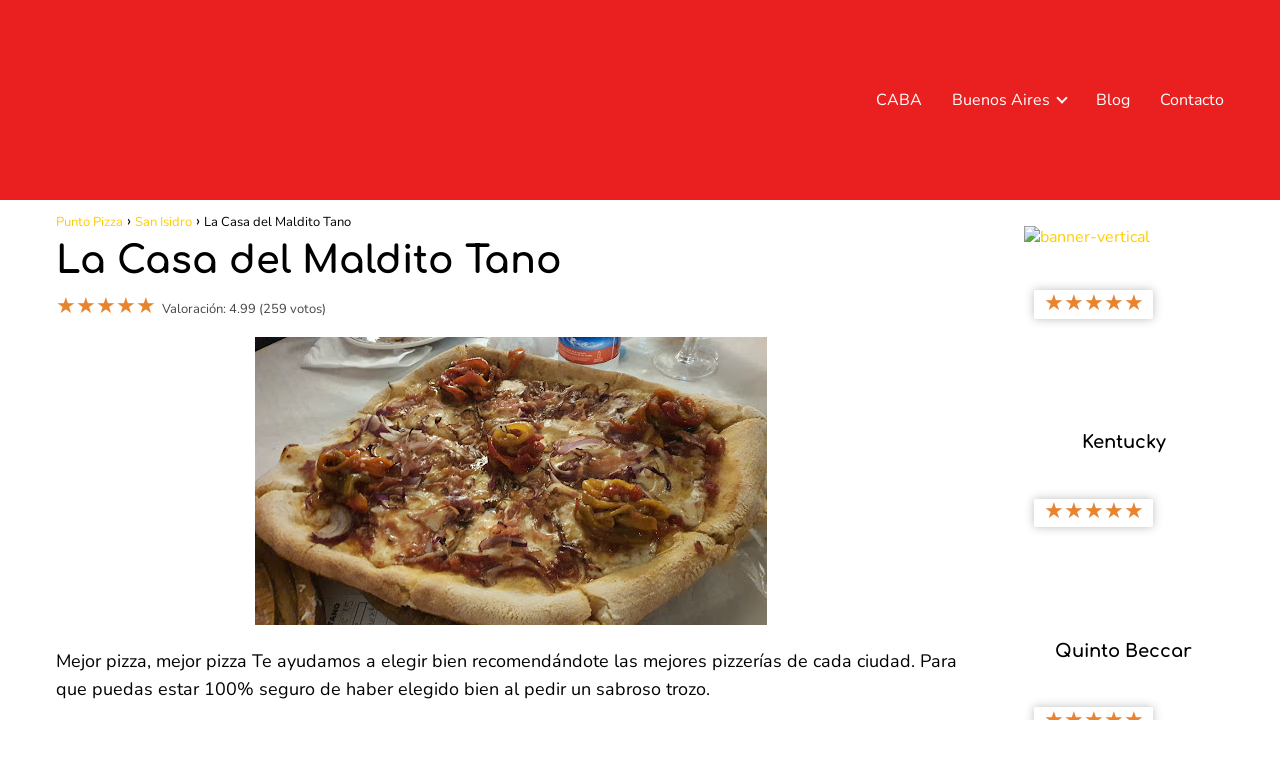

--- FILE ---
content_type: text/html; charset=UTF-8
request_url: https://puntopizza.com.ar/la-casa-del-maldito-tano/
body_size: 27662
content:
<!DOCTYPE html><html lang="es" ><head><script data-no-optimize="1">var litespeed_docref=sessionStorage.getItem("litespeed_docref");litespeed_docref&&(Object.defineProperty(document,"referrer",{get:function(){return litespeed_docref}}),sessionStorage.removeItem("litespeed_docref"));</script> <meta charset="UTF-8"><meta name="viewport" content="width=device-width, initial-scale=1.0, maximum-scale=2.0"><meta name='robots' content='index, follow, max-image-preview:large, max-snippet:-1, max-video-preview:-1' /><link rel="dns-prefetch" href="https://www.googletagmanager.com"><link rel="preconnect" href="https://www.googletagmanager.com" crossorigin><link rel="preconnect" href="https://pagead2.googlesyndication.com" crossorigin><link rel="preconnect" href="https://googleads.g.doubleclick.net" crossorigin><link rel="preconnect" href="https://tpc.googlesyndication.com" crossorigin><link rel="preconnect" href="https://stats.g.doubleclick.net" crossorigin><link rel="preconnect" href="https://cm.g.doubleclick.net" crossorigin><link rel="preload" href="https://securepubads.g.doubleclick.net/tag/js/gpt.js" as="script"><title>▷ La Casa del Maldito Tano 【 Pizzería en La Casa del Maldito Tano 】</title><meta name="description" content="¿Buscas pizzerías en San Isidro? ENTRA para ver la información de contacto de La Casa del Maldito Tano ✔ Dirección ✆ Teléfono y opiniones." /><link rel="canonical" href="https://puntopizza.com.ar/la-casa-del-maldito-tano/" /><meta property="og:locale" content="es_ES" /><meta property="og:type" content="article" /><meta property="og:title" content="▷ La Casa del Maldito Tano 【 Pizzería en La Casa del Maldito Tano 】" /><meta property="og:description" content="¿Buscas pizzerías en San Isidro? ENTRA para ver la información de contacto de La Casa del Maldito Tano ✔ Dirección ✆ Teléfono y opiniones." /><meta property="og:url" content="https://puntopizza.com.ar/la-casa-del-maldito-tano/" /><meta property="og:site_name" content="Punto Pizza" /><meta property="article:published_time" content="2022-10-10T15:58:13+00:00" /><meta property="og:image" content="http://puntopizza.com.ar/wp-content/uploads/2022/10/AF1QipOteV6BXTYjfKrHFHeZri3CdoUaD-MsxtJqG0q3.jpeg" /><meta property="og:image:width" content="512" /><meta property="og:image:height" content="288" /><meta property="og:image:type" content="image/jpeg" /><meta name="twitter:card" content="summary_large_image" /><meta name="twitter:label1" content="Tiempo de lectura" /><meta name="twitter:data1" content="7 minutos" /> <script type="application/ld+json" class="yoast-schema-graph">{"@context":"https://schema.org","@graph":[{"@type":"Article","@id":"https://puntopizza.com.ar/la-casa-del-maldito-tano/#article","isPartOf":{"@id":"https://puntopizza.com.ar/la-casa-del-maldito-tano/"},"author":{"name":"","@id":""},"headline":"La Casa del Maldito Tano","datePublished":"2022-10-10T15:58:13+00:00","mainEntityOfPage":{"@id":"https://puntopizza.com.ar/la-casa-del-maldito-tano/"},"wordCount":686,"publisher":{"@id":"https://puntopizza.com.ar/#organization"},"image":{"@id":"https://puntopizza.com.ar/la-casa-del-maldito-tano/#primaryimage"},"thumbnailUrl":"https://puntopizza.com.ar/wp-content/uploads/2022/10/AF1QipOteV6BXTYjfKrHFHeZri3CdoUaD-MsxtJqG0q3.jpeg","keywords":["La Casa del Maldito Tano"],"articleSection":["San Isidro"],"inLanguage":"es"},{"@type":"WebPage","@id":"https://puntopizza.com.ar/la-casa-del-maldito-tano/","url":"https://puntopizza.com.ar/la-casa-del-maldito-tano/","name":"▷ La Casa del Maldito Tano 【 Pizzería en La Casa del Maldito Tano 】","isPartOf":{"@id":"https://puntopizza.com.ar/#website"},"primaryImageOfPage":{"@id":"https://puntopizza.com.ar/la-casa-del-maldito-tano/#primaryimage"},"image":{"@id":"https://puntopizza.com.ar/la-casa-del-maldito-tano/#primaryimage"},"thumbnailUrl":"https://puntopizza.com.ar/wp-content/uploads/2022/10/AF1QipOteV6BXTYjfKrHFHeZri3CdoUaD-MsxtJqG0q3.jpeg","datePublished":"2022-10-10T15:58:13+00:00","description":"¿Buscas pizzerías en San Isidro? ENTRA para ver la información de contacto de La Casa del Maldito Tano ✔ Dirección ✆ Teléfono y opiniones.","inLanguage":"es","potentialAction":[{"@type":"ReadAction","target":["https://puntopizza.com.ar/la-casa-del-maldito-tano/"]}]},{"@type":"ImageObject","inLanguage":"es","@id":"https://puntopizza.com.ar/la-casa-del-maldito-tano/#primaryimage","url":"https://puntopizza.com.ar/wp-content/uploads/2022/10/AF1QipOteV6BXTYjfKrHFHeZri3CdoUaD-MsxtJqG0q3.jpeg","contentUrl":"https://puntopizza.com.ar/wp-content/uploads/2022/10/AF1QipOteV6BXTYjfKrHFHeZri3CdoUaD-MsxtJqG0q3.jpeg","width":512,"height":288},{"@type":"WebSite","@id":"https://puntopizza.com.ar/#website","url":"https://puntopizza.com.ar/","name":"Punto Pizza","description":"Encuentra tu pizzería","publisher":{"@id":"https://puntopizza.com.ar/#organization"},"potentialAction":[{"@type":"SearchAction","target":{"@type":"EntryPoint","urlTemplate":"https://puntopizza.com.ar/?s={search_term_string}"},"query-input":{"@type":"PropertyValueSpecification","valueRequired":true,"valueName":"search_term_string"}}],"inLanguage":"es"},{"@type":"Organization","@id":"https://puntopizza.com.ar/#organization","name":"Punto Pizza","url":"https://puntopizza.com.ar/","logo":{"@type":"ImageObject","inLanguage":"es","@id":"https://puntopizza.com.ar/#/schema/logo/image/","url":"https://puntopizza.com.ar/wp-content/uploads/2022/10/cropped-cropped-Punto-Pizza.png","contentUrl":"https://puntopizza.com.ar/wp-content/uploads/2022/10/cropped-cropped-Punto-Pizza.png","width":200,"height":40,"caption":"Punto Pizza"},"image":{"@id":"https://puntopizza.com.ar/#/schema/logo/image/"}}]}</script> <link rel='dns-prefetch' href='//www.googletagmanager.com' /><link rel='dns-prefetch' href='//pagead2.googlesyndication.com' /><link rel='dns-prefetch' href='//fundingchoicesmessages.google.com' /><link rel="alternate" type="application/rss+xml" title="Punto Pizza &raquo; Feed" href="https://puntopizza.com.ar/feed/" /><link rel="alternate" type="application/rss+xml" title="Punto Pizza &raquo; Feed de los comentarios" href="https://puntopizza.com.ar/comments/feed/" /><link rel="alternate" title="oEmbed (JSON)" type="application/json+oembed" href="https://puntopizza.com.ar/wp-json/oembed/1.0/embed?url=https%3A%2F%2Fpuntopizza.com.ar%2Fla-casa-del-maldito-tano%2F" /><link rel="alternate" title="oEmbed (XML)" type="text/xml+oembed" href="https://puntopizza.com.ar/wp-json/oembed/1.0/embed?url=https%3A%2F%2Fpuntopizza.com.ar%2Fla-casa-del-maldito-tano%2F&#038;format=xml" /><style>.lazyload,
			.lazyloading {
				max-width: 100%;
			}</style><style id='wp-img-auto-sizes-contain-inline-css' type='text/css'>img:is([sizes=auto i],[sizes^="auto," i]){contain-intrinsic-size:3000px 1500px}
/*# sourceURL=wp-img-auto-sizes-contain-inline-css */</style><link data-optimized="2" rel="stylesheet" href="https://puntopizza.com.ar/wp-content/litespeed/css/c74e4ec27b48641cca1db2fc1bfe95bf.css?ver=016bd" /><style id='global-styles-inline-css' type='text/css'>:root{--wp--preset--aspect-ratio--square: 1;--wp--preset--aspect-ratio--4-3: 4/3;--wp--preset--aspect-ratio--3-4: 3/4;--wp--preset--aspect-ratio--3-2: 3/2;--wp--preset--aspect-ratio--2-3: 2/3;--wp--preset--aspect-ratio--16-9: 16/9;--wp--preset--aspect-ratio--9-16: 9/16;--wp--preset--color--black: #000000;--wp--preset--color--cyan-bluish-gray: #abb8c3;--wp--preset--color--white: #ffffff;--wp--preset--color--pale-pink: #f78da7;--wp--preset--color--vivid-red: #cf2e2e;--wp--preset--color--luminous-vivid-orange: #ff6900;--wp--preset--color--luminous-vivid-amber: #fcb900;--wp--preset--color--light-green-cyan: #7bdcb5;--wp--preset--color--vivid-green-cyan: #00d084;--wp--preset--color--pale-cyan-blue: #8ed1fc;--wp--preset--color--vivid-cyan-blue: #0693e3;--wp--preset--color--vivid-purple: #9b51e0;--wp--preset--gradient--vivid-cyan-blue-to-vivid-purple: linear-gradient(135deg,rgb(6,147,227) 0%,rgb(155,81,224) 100%);--wp--preset--gradient--light-green-cyan-to-vivid-green-cyan: linear-gradient(135deg,rgb(122,220,180) 0%,rgb(0,208,130) 100%);--wp--preset--gradient--luminous-vivid-amber-to-luminous-vivid-orange: linear-gradient(135deg,rgb(252,185,0) 0%,rgb(255,105,0) 100%);--wp--preset--gradient--luminous-vivid-orange-to-vivid-red: linear-gradient(135deg,rgb(255,105,0) 0%,rgb(207,46,46) 100%);--wp--preset--gradient--very-light-gray-to-cyan-bluish-gray: linear-gradient(135deg,rgb(238,238,238) 0%,rgb(169,184,195) 100%);--wp--preset--gradient--cool-to-warm-spectrum: linear-gradient(135deg,rgb(74,234,220) 0%,rgb(151,120,209) 20%,rgb(207,42,186) 40%,rgb(238,44,130) 60%,rgb(251,105,98) 80%,rgb(254,248,76) 100%);--wp--preset--gradient--blush-light-purple: linear-gradient(135deg,rgb(255,206,236) 0%,rgb(152,150,240) 100%);--wp--preset--gradient--blush-bordeaux: linear-gradient(135deg,rgb(254,205,165) 0%,rgb(254,45,45) 50%,rgb(107,0,62) 100%);--wp--preset--gradient--luminous-dusk: linear-gradient(135deg,rgb(255,203,112) 0%,rgb(199,81,192) 50%,rgb(65,88,208) 100%);--wp--preset--gradient--pale-ocean: linear-gradient(135deg,rgb(255,245,203) 0%,rgb(182,227,212) 50%,rgb(51,167,181) 100%);--wp--preset--gradient--electric-grass: linear-gradient(135deg,rgb(202,248,128) 0%,rgb(113,206,126) 100%);--wp--preset--gradient--midnight: linear-gradient(135deg,rgb(2,3,129) 0%,rgb(40,116,252) 100%);--wp--preset--font-size--small: 13px;--wp--preset--font-size--medium: 20px;--wp--preset--font-size--large: 36px;--wp--preset--font-size--x-large: 42px;--wp--preset--spacing--20: 0.44rem;--wp--preset--spacing--30: 0.67rem;--wp--preset--spacing--40: 1rem;--wp--preset--spacing--50: 1.5rem;--wp--preset--spacing--60: 2.25rem;--wp--preset--spacing--70: 3.38rem;--wp--preset--spacing--80: 5.06rem;--wp--preset--shadow--natural: 6px 6px 9px rgba(0, 0, 0, 0.2);--wp--preset--shadow--deep: 12px 12px 50px rgba(0, 0, 0, 0.4);--wp--preset--shadow--sharp: 6px 6px 0px rgba(0, 0, 0, 0.2);--wp--preset--shadow--outlined: 6px 6px 0px -3px rgb(255, 255, 255), 6px 6px rgb(0, 0, 0);--wp--preset--shadow--crisp: 6px 6px 0px rgb(0, 0, 0);}:where(.is-layout-flex){gap: 0.5em;}:where(.is-layout-grid){gap: 0.5em;}body .is-layout-flex{display: flex;}.is-layout-flex{flex-wrap: wrap;align-items: center;}.is-layout-flex > :is(*, div){margin: 0;}body .is-layout-grid{display: grid;}.is-layout-grid > :is(*, div){margin: 0;}:where(.wp-block-columns.is-layout-flex){gap: 2em;}:where(.wp-block-columns.is-layout-grid){gap: 2em;}:where(.wp-block-post-template.is-layout-flex){gap: 1.25em;}:where(.wp-block-post-template.is-layout-grid){gap: 1.25em;}.has-black-color{color: var(--wp--preset--color--black) !important;}.has-cyan-bluish-gray-color{color: var(--wp--preset--color--cyan-bluish-gray) !important;}.has-white-color{color: var(--wp--preset--color--white) !important;}.has-pale-pink-color{color: var(--wp--preset--color--pale-pink) !important;}.has-vivid-red-color{color: var(--wp--preset--color--vivid-red) !important;}.has-luminous-vivid-orange-color{color: var(--wp--preset--color--luminous-vivid-orange) !important;}.has-luminous-vivid-amber-color{color: var(--wp--preset--color--luminous-vivid-amber) !important;}.has-light-green-cyan-color{color: var(--wp--preset--color--light-green-cyan) !important;}.has-vivid-green-cyan-color{color: var(--wp--preset--color--vivid-green-cyan) !important;}.has-pale-cyan-blue-color{color: var(--wp--preset--color--pale-cyan-blue) !important;}.has-vivid-cyan-blue-color{color: var(--wp--preset--color--vivid-cyan-blue) !important;}.has-vivid-purple-color{color: var(--wp--preset--color--vivid-purple) !important;}.has-black-background-color{background-color: var(--wp--preset--color--black) !important;}.has-cyan-bluish-gray-background-color{background-color: var(--wp--preset--color--cyan-bluish-gray) !important;}.has-white-background-color{background-color: var(--wp--preset--color--white) !important;}.has-pale-pink-background-color{background-color: var(--wp--preset--color--pale-pink) !important;}.has-vivid-red-background-color{background-color: var(--wp--preset--color--vivid-red) !important;}.has-luminous-vivid-orange-background-color{background-color: var(--wp--preset--color--luminous-vivid-orange) !important;}.has-luminous-vivid-amber-background-color{background-color: var(--wp--preset--color--luminous-vivid-amber) !important;}.has-light-green-cyan-background-color{background-color: var(--wp--preset--color--light-green-cyan) !important;}.has-vivid-green-cyan-background-color{background-color: var(--wp--preset--color--vivid-green-cyan) !important;}.has-pale-cyan-blue-background-color{background-color: var(--wp--preset--color--pale-cyan-blue) !important;}.has-vivid-cyan-blue-background-color{background-color: var(--wp--preset--color--vivid-cyan-blue) !important;}.has-vivid-purple-background-color{background-color: var(--wp--preset--color--vivid-purple) !important;}.has-black-border-color{border-color: var(--wp--preset--color--black) !important;}.has-cyan-bluish-gray-border-color{border-color: var(--wp--preset--color--cyan-bluish-gray) !important;}.has-white-border-color{border-color: var(--wp--preset--color--white) !important;}.has-pale-pink-border-color{border-color: var(--wp--preset--color--pale-pink) !important;}.has-vivid-red-border-color{border-color: var(--wp--preset--color--vivid-red) !important;}.has-luminous-vivid-orange-border-color{border-color: var(--wp--preset--color--luminous-vivid-orange) !important;}.has-luminous-vivid-amber-border-color{border-color: var(--wp--preset--color--luminous-vivid-amber) !important;}.has-light-green-cyan-border-color{border-color: var(--wp--preset--color--light-green-cyan) !important;}.has-vivid-green-cyan-border-color{border-color: var(--wp--preset--color--vivid-green-cyan) !important;}.has-pale-cyan-blue-border-color{border-color: var(--wp--preset--color--pale-cyan-blue) !important;}.has-vivid-cyan-blue-border-color{border-color: var(--wp--preset--color--vivid-cyan-blue) !important;}.has-vivid-purple-border-color{border-color: var(--wp--preset--color--vivid-purple) !important;}.has-vivid-cyan-blue-to-vivid-purple-gradient-background{background: var(--wp--preset--gradient--vivid-cyan-blue-to-vivid-purple) !important;}.has-light-green-cyan-to-vivid-green-cyan-gradient-background{background: var(--wp--preset--gradient--light-green-cyan-to-vivid-green-cyan) !important;}.has-luminous-vivid-amber-to-luminous-vivid-orange-gradient-background{background: var(--wp--preset--gradient--luminous-vivid-amber-to-luminous-vivid-orange) !important;}.has-luminous-vivid-orange-to-vivid-red-gradient-background{background: var(--wp--preset--gradient--luminous-vivid-orange-to-vivid-red) !important;}.has-very-light-gray-to-cyan-bluish-gray-gradient-background{background: var(--wp--preset--gradient--very-light-gray-to-cyan-bluish-gray) !important;}.has-cool-to-warm-spectrum-gradient-background{background: var(--wp--preset--gradient--cool-to-warm-spectrum) !important;}.has-blush-light-purple-gradient-background{background: var(--wp--preset--gradient--blush-light-purple) !important;}.has-blush-bordeaux-gradient-background{background: var(--wp--preset--gradient--blush-bordeaux) !important;}.has-luminous-dusk-gradient-background{background: var(--wp--preset--gradient--luminous-dusk) !important;}.has-pale-ocean-gradient-background{background: var(--wp--preset--gradient--pale-ocean) !important;}.has-electric-grass-gradient-background{background: var(--wp--preset--gradient--electric-grass) !important;}.has-midnight-gradient-background{background: var(--wp--preset--gradient--midnight) !important;}.has-small-font-size{font-size: var(--wp--preset--font-size--small) !important;}.has-medium-font-size{font-size: var(--wp--preset--font-size--medium) !important;}.has-large-font-size{font-size: var(--wp--preset--font-size--large) !important;}.has-x-large-font-size{font-size: var(--wp--preset--font-size--x-large) !important;}
/*# sourceURL=global-styles-inline-css */</style><style id='classic-theme-styles-inline-css' type='text/css'>/*! This file is auto-generated */
.wp-block-button__link{color:#fff;background-color:#32373c;border-radius:9999px;box-shadow:none;text-decoration:none;padding:calc(.667em + 2px) calc(1.333em + 2px);font-size:1.125em}.wp-block-file__button{background:#32373c;color:#fff;text-decoration:none}
/*# sourceURL=/wp-includes/css/classic-themes.min.css */</style><style id='asap-style-inline-css' type='text/css'>body {font-family: 'Nunito', sans-serif !important;background: #ffffff;font-weight: 400 !important;}h1,h2,h3,h4,h5,h6 {font-family: 'Comfortaa', sans-serif !important;font-weight: 700;line-height: 1.3;}h1 {color:#000000}h2,h5,h6{color:#000000}h3{color:#000000}h4{color:#000000}.home-categories .article-loop:hover h3,.home-categories .article-loop:hover p {color:#000000 !important;}.grid-container .grid-item h2 {font-family: 'Poppins', sans-serif !important;font-weight: 700;font-size: 25px !important;line-height: 1.3;}.design-3 .grid-container .grid-item h2,.design-3 .grid-container .grid-item h2 {font-size: 25px !important;}.home-categories h2 {font-family: 'Poppins', sans-serif !important;font-weight: 700;font-size: calc(25px - 4px) !important;line-height: 1.3;}.home-categories .featured-post h3 {font-family: 'Poppins', sans-serif !important;font-weight: 700 !important;font-size: 25px !important;line-height: 1.3;}.home-categories .article-loop h3,.home-categories .regular-post h3 {font-family: 'Poppins', sans-serif !important;font-weight: 300 !important;}.home-categories .regular-post h3 {font-size: calc(18px - 1px) !important;}.home-categories .article-loop h3,.design-3 .home-categories .regular-post h3 {font-size: 18px !important;}.article-loop p,.article-loop h2,.article-loop h3,.article-loop h4,.article-loop span.entry-title, .related-posts p,.last-post-sidebar p,.woocommerce-loop-product__title {font-family: 'Comfortaa', sans-serif !important;font-size: 18px !important;font-weight: 700 !important;}.article-loop-featured p,.article-loop-featured h2,.article-loop-featured h3 {font-family: 'Comfortaa', sans-serif !important;font-size: 18px !important;font-weight: bold !important;}.article-loop .show-extract p,.article-loop .show-extract span {font-family: 'Nunito', sans-serif !important;font-weight: 400 !important;}.home-categories .content-area .show-extract p {font-size: calc(18px - 2px) !important;}a {color: #ffcc00;}.the-content .post-index span,.des-category .post-index span {font-size:18px;}.the-content .post-index li,.the-content .post-index a,.des-category .post-index li,.des-category .post-index a,.comment-respond > p > span > a,.asap-pros-cons-title span,.asap-pros-cons ul li span,.woocommerce #reviews #comments ol.commentlist li .comment-text p,.woocommerce #review_form #respond p,.woocommerce .comment-reply-title,.woocommerce form .form-row label, .woocommerce-page form .form-row label {font-size: calc(18px - 2px);}.content-tags a,.tagcloud a {border:1px solid #ffcc00;}.content-tags a:hover,.tagcloud a:hover {color: #ffcc0099;}p,.the-content ul li,.the-content ol li,.content-wc ul li.content-wc ol li {color: #000000;font-size: 18px;line-height: 1.6;}.comment-author cite,.primary-sidebar ul li a,.woocommerce ul.products li.product .price,span.asap-author,.content-cluster .show-extract span,.home-categories h2 a {color: #000000;}.comment-body p,#commentform input,#commentform textarea{font-size: calc(18px - 2px);}.social-title,.primary-sidebar ul li a {font-size: calc(18px - 3px);}.breadcrumb a,.breadcrumb span,.woocommerce .woocommerce-breadcrumb {font-size: calc(18px - 5px);}.content-footer p,.content-footer li,.content-footer .widget-bottom-area,.search-header input:not([type=submit]):not([type=radio]):not([type=checkbox]):not([type=file]) {font-size: calc(18px - 4px) !important;}.search-header input:not([type=submit]):not([type=radio]):not([type=checkbox]):not([type=file]) {border:1px solid #ffffff26 !important;}h1 {font-size: 38px;}.archive .content-loop h1 {font-size: calc(38px - 2px);}.asap-hero h1 {font-size: 32px;}h2 {font-size: 32px;}h3 {font-size: 28px;}h4 {font-size: 23px;}.site-header,#cookiesbox {background: #ea2020;}.site-header-wc a span.count-number {border:1px solid #ffffff;}.content-footer {background: #ea2020;}.comment-respond > p,.area-comentarios ol > p,.error404 .content-loop p + p,.search .content-loop .search-home + p {border-bottom:1px solid #ffcc00}.home-categories h2:after,.toc-rapida__item.is-active::before {background: #ffcc00}.pagination a,.nav-links a,.woocommerce #respond input#submit,.woocommerce a.button, .woocommerce button.button,.woocommerce input.button,.woocommerce #respond input#submit.alt,.woocommerce a.button.alt,.woocommerce button.button.alt,.woocommerce input.button.alt,.wpcf7-form input.wpcf7-submit,.woocommerce-pagination .page-numbers a,.woocommerce-pagination .page-numbers span {background: #ffcc00;color: #ffffff !important;}.woocommerce div.product .woocommerce-tabs ul.tabs li.active {border-bottom: 2px solid #ffcc00;}.pagination a:hover,.nav-links a:hover,.woocommerce-pagination .page-numbers a:hover,.woocommerce-pagination .page-numbers span:hover {background: #ffcc00B3;}.woocommerce-pagination .page-numbers .current {background: #ffffff;color: #000000 !important;}.article-loop a span.entry-title{color:#000000 !important;}.article-loop a:hover p,.article-loop a:hover h2,.article-loop a:hover h3,.article-loop a:hover span.entry-title,.home-categories-h2 h2 a:hover {color: #ffcc00 !important;}.article-loop.custom-links a:hover span.entry-title,.asap-loop-horizontal .article-loop a:hover span.entry-title {color: #000000 !important;}#commentform input,#commentform textarea {border: 2px solid #ffcc00;font-weight: 400 !important;}.content-loop,.content-loop-design {max-width: 1200px;}.site-header-content,.site-header-content-top {max-width: 1200px;}.content-footer {max-width: calc(1200px - 32px); }.content-footer-social {background: #ea20201A;}.content-single {max-width: 1200px;}.content-page {max-width: 1200px;}.content-wc {max-width: 980px;}.reply a,.go-top {background: #ffcc00;color: #ffffff;}.reply a {border: 2px solid #ffcc00;}#commentform input[type=submit] {background: #ffcc00;color: #ffffff;}.site-header a,header,header label,.site-name h1 {color: #ffffff;}.content-footer a,.content-footer p,.content-footer .widget-area,.content-footer .widget-content-footer-bottom {color: #ffffff;}header .line {background: #ffffff;}.site-logo img {max-width: 250px;width:100%;}.content-footer .logo-footer img {max-width: 160px;}.search-header {margin-left: 0px;}.primary-sidebar {width:200px;}p.sidebar-title {font-size:calc(18px + 1px);}.comment-respond > p,.area-comentarios ol > p,.asap-subtitle,.asap-subtitle p {font-size:calc(18px + 2px);}.popular-post-sidebar ol a {color:#000000;font-size:calc(18px - 2px);}.popular-post-sidebar ol li:before,.primary-sidebar div ul li:before {border-color: #ffcc00;}.search-form input[type=submit] {background:#ea2020;}.search-form {border:2px solid #ffcc00;}.sidebar-title:after {background:#ffcc00;}.single-nav .nav-prev a:before, .single-nav .nav-next a:before {border-color:#ffcc00;}.single-nav a {color:#000000;font-size:calc(18px - 3px);}.the-content .post-index {border-top:2px solid #ffcc00;}.the-content .post-index #show-table {color:#ffcc00;font-size: calc(18px - 3px);font-weight: 400;}.the-content .post-index .btn-show {font-size: calc(18px - 3px) !important;}.search-header form {width:200px;}.site-header .site-header-wc svg {stroke:#ffffff;}.item-featured {color:#FFFFFF;background:#e88330;}.item-new {color:#FFFFFF;background:#e83030;}.asap-style1.asap-popular ol li:before {border:1px solid #000000;}.asap-style2.asap-popular ol li:before {border:2px solid #ffcc00;}.category-filters a.checked .checkbox {background-color: #ffcc00; border-color: #ffcc00;background-image: url('data:image/svg+xml;charset=UTF-8,<svg viewBox="0 0 16 16" fill="%23ffffff" xmlns="http://www.w3.org/2000/svg"><path d="M5.5 11.793l-3.646-3.647.708-.707L5.5 10.379l6.646-6.647.708.707-7.354 7.354z"/></svg>');}.category-filters a:hover .checkbox {border-color: #ffcc00;}.design-2 .content-area.latest-post-container,.design-3 .regular-posts {grid-template-columns: repeat(3, 1fr);}.checkbox .check-table svg {stroke:#ffcc00;}.article-content,#commentform input, #commentform textarea,.reply a,.woocommerce #respond input#submit, .woocommerce #respond input#submit.alt,.woocommerce-address-fields__field-wrapper input,.woocommerce-EditAccountForm input,.wpcf7-form input,.wpcf7-form textarea,.wpcf7-form input.wpcf7-submit,.grid-container .grid-item,.design-1 .featured-post-img,.design-1 .regular-post-img,.design-1 .lastest-post-img,.design-2 .featured-post-img,.design-2 .regular-post-img,.design-2 .lastest-post-img,.design-2 .grid-item,.design-2 .grid-item .grid-image-container,.design-2 .regular-post,.home.design-2.asap-box-design .article-loop,.design-3 .featured-post-img,.design-3 .regular-post-img,.design-3 .lastest-post-img {border-radius: 15px !important;}.pagination a, .pagination span, .nav-links a {border-radius:50%;min-width:2.5rem;}.reply a {padding:6px 8px !important;}.asap-icon,.asap-icon-single {border-radius:50%;}.asap-icon{margin-right:1px;padding:.6rem !important;}.content-footer-social {border-top-left-radius:15px;border-top-right-radius:15px;}.item-featured,.item-new,.average-rating-loop {border-radius:2px;}.content-item-category > span {border-top-left-radius: 3px;border-top-right-radius: 3px;}.woocommerce span.onsale,.woocommerce a.button,.woocommerce button.button, .woocommerce input.button, .woocommerce a.button.alt, .woocommerce button.button.alt, .woocommerce input.button.alt,.product-gallery-summary .quantity input,#add_payment_method table.cart input,.woocommerce-cart table.cart input, .woocommerce-checkout table.cart input,.woocommerce div.product form.cart .variations select {border-radius:2rem !important;}.search-home input {border-radius:2rem !important;padding: 0.875rem 1.25rem !important;}.search-home button.s-btn {margin-right:1.25rem !important;}#cookiesbox p,#cookiesbox a {color: #ffffff;}#cookiesbox button {background: #ffffff;color:#ea2020;}@media (max-width: 1050px) and (min-width:481px) {.article-loop-featured .article-image-featured {border-radius: 15px !important;}}@media (min-width:1050px) { #autocomplete-results {border-radius:3px;}ul.sub-menu,ul.sub-menu li {border-radius:15px;}.search-header input {border-radius:2rem !important;padding: 0 3 0 .85rem !important;}.search-header button.s-btn {width:2.65rem !important;}.site-header .asap-icon svg { stroke: #ffffff !important;}}@media (min-width:1050px) {.content-footer {border-top-left-radius:15px;border-top-right-radius:15px;}}.article-content {height:196px;}.content-thin .content-cluster .article-content {height:160px !important;}.last-post-sidebar .article-content {height: 140px;margin-bottom: 8px}.related-posts .article-content {height: 120px;}.asap-box-design .related-posts .article-content {min-height:120px !important;}.asap-box-design .content-thin .content-cluster .article-content {heigth:160px !important;min-height:160px !important;}@media (max-width:1050px) { .last-post-sidebar .article-content,.related-posts .article-content {height: 150px !important}}@media (max-width: 480px) {.article-content {height: 180px}}@media (min-width:480px){.asap-box-design .article-content:not(.asap-box-design .last-post-sidebar .article-content) {min-height:196px;}.asap-loop-horizontal .content-thin .asap-columns-1 .content-cluster .article-image,.asap-loop-horizontal .content-thin .asap-columns-1 .content-cluster .article-content {height:100% !important;}.asap-loop-horizontal .asap-columns-1 .article-image:not(.asap-loop-horizontal .last-post-sidebar .asap-columns-1 .article-image), .asap-loop-horizontal .asap-columns-1 .article-content:not(.asap-loop-horizontal .last-post-sidebar .asap-columns-1 .article-content) {height:100% !important;}.asap-loop-horizontal .asap-columns-2 .article-image,.asap-loop-horizontal .asap-columns-2 .article-content,.asap-loop-horizontal .content-thin .asap-columns-2 .content-cluster .article-image,.asap-loop-horizontal .content-thin .asap-columns-2 .content-cluster .article-content {min-height:140px !important;height:100% !important;}.asap-loop-horizontal .asap-columns-3 .article-image,.asap-loop-horizontal .asap-columns-3 .article-content,.asap-loop-horizontal .content-thin .asap-columns-3 .content-cluster .article-image,.asap-loop-horizontal .content-thin .asap-columns-3 .content-cluster .article-content {min-height:120px !important;height:100% !important;}.asap-loop-horizontal .asap-columns-4 .article-image,.asap-loop-horizontal .asap-columns-4 .article-content,.asap-loop-horizontal .content-thin .asap-columns-4 .content-cluster .article-image,.asap-loop-horizontal .content-thin .asap-columns-4.content-cluster .article-content {min-height:100px !important;height:100% !important;}.asap-loop-horizontal .asap-columns-5 .article-image,.asap-loop-horizontal .asap-columns-5 .article-content,.asap-loop-horizontal .content-thin .asap-columns-5 .content-cluster .article-image,.asap-loop-horizontal .content-thin .asap-columns-5 .content-cluster .article-content {min-height:90px !important;height:100% !important;}}.article-loop .article-image,.article-loop a p,.article-loop img,.article-image-featured,input,textarea,a { transition:all .2s; }.article-loop:hover .article-image,.article-loop:hover img{transform:scale(1.05) }@media(max-width: 480px) {h1, .archive .content-loop h1 {font-size: calc(38px - 8px);}.asap-hero h1 {font-size: calc(32px - 8px);}h2 {font-size: calc(32px - 4px);}h3 {font-size: calc(28px - 4px);}.article-loop-featured .article-image-featured {border-radius: 15px !important;}}@media(min-width:1050px) {.content-thin {width: calc(95% - 200px);}#menu>ul {font-size: calc(18px - 2px);} #menu ul .menu-item-has-children:after {border: solid #ffffff;border-width: 0 2px 2px 0;}}@media(max-width:1050px) {#menu ul li .sub-menu li a:hover { color:#ffcc00 !important;}#menu ul>li ul>li>a{font-size: calc(18px - 2px);}} .asap-box-design .last-post-sidebar .article-content { min-height:140px;}.asap-box-design .last-post-sidebar .article-loop {margin-bottom:.85rem !important;} .asap-box-design .last-post-sidebar article:last-child { margin-bottom:2rem !important;}.asap-date-loop {font-size: calc(18px - 5px) !important;text-align:center;}.the-content h2:before,.the-content h2 span:before {margin-top: -70px;height: 70px; }.content-footer {padding:0;}.content-footer p {margin-bottom:0 !important;}.content-footer .widget-area,.content-footer .widget-bottom-area {margin-bottom: 0rem;padding:1rem;}.content-footer li:first-child:before {content: '';padding: 0;}.content-footer li:before {content: '|';padding: 0 7px 0 5px;color: #fff;opacity: .4;}.content-footer li {list-style-type: none;display: inline;font-size: 15px;}.content-footer .widget-title,.content-footer .widget-bottom-title {display: none;}.content-footer {background: #ea2020;}.content-footer-social {max-width: calc(1200px - 32px);}.search-header input {background:#FFFFFF !important;}.search-header button.s-btn,.search-header input::placeholder {color: #484848 !important;opacity:1 !important;}.search-header button.s-btn:hover {opacity:.7 !important;}.search-header input:not([type=submit]):not([type=radio]):not([type=checkbox]):not([type=file]) {border-color: #FFFFFF !important;}@media(min-width:768px) {.design-1 .grid-container .grid-item.item-2 h2,.design-1 .grid-container .grid-item.item-4 h2 {font-size: calc(25px - 8px) !important;}}@media (max-width: 768px) {.woocommerce ul.products[class*="columns-"] li.product,.woocommerce-page ul.products[class*="columns-"] li.product {width: 50% !important;}}
/*# sourceURL=asap-style-inline-css */</style><link rel='shortlink' href='https://puntopizza.com.ar/?p=612' /><meta name="generator" content="Site Kit by Google 1.170.0" /> <script type="litespeed/javascript">document.documentElement.className=document.documentElement.className.replace('no-js','js')</script> <style>.no-js img.lazyload {
				display: none;
			}

			figure.wp-block-image img.lazyloading {
				min-width: 150px;
			}

			.lazyload,
			.lazyloading {
				--smush-placeholder-width: 100px;
				--smush-placeholder-aspect-ratio: 1/1;
				width: var(--smush-image-width, var(--smush-placeholder-width)) !important;
				aspect-ratio: var(--smush-image-aspect-ratio, var(--smush-placeholder-aspect-ratio)) !important;
			}

						.lazyload, .lazyloading {
				opacity: 0;
			}

			.lazyloaded {
				opacity: 1;
				transition: opacity 400ms;
				transition-delay: 0ms;
			}</style><meta name="theme-color" content="#ea2020"><link rel="preload" as="image" href="https://puntopizza.com.ar/wp-content/uploads/2022/10/AF1QipOteV6BXTYjfKrHFHeZri3CdoUaD-MsxtJqG0q3.jpeg" imagesrcset="https://puntopizza.com.ar/wp-content/uploads/2022/10/AF1QipOteV6BXTYjfKrHFHeZri3CdoUaD-MsxtJqG0q3.jpeg 512w, https://puntopizza.com.ar/wp-content/uploads/2022/10/AF1QipOteV6BXTYjfKrHFHeZri3CdoUaD-MsxtJqG0q3-300x169.jpeg 300w" imagesizes="(max-width: 512px) 100vw, 512px" /><style>@font-face {
            font-family: "Nunito";
            font-style: normal;
            font-weight: 400;
            src: local(""),
            url("https://puntopizza.com.ar/wp-content/themes/asap/assets/fonts/nunito-400.woff2") format("woff2"),
            url("https://puntopizza.com.ar/wp-content/themes/asap/assets/fonts/nunito-400.woff") format("woff");
            font-display: swap;
        } @font-face {
            font-family: "Nunito";
            font-style: normal;
            font-weight: 700;
            src: local(""),
            url("https://puntopizza.com.ar/wp-content/themes/asap/assets/fonts/nunito-700.woff2") format("woff2"),
            url("https://puntopizza.com.ar/wp-content/themes/asap/assets/fonts/nunito-700.woff") format("woff");
            font-display: swap;
        } @font-face {
            font-family: "Comfortaa";
            font-style: normal;
            font-weight: 700;
            src: local(""),
            url("https://puntopizza.com.ar/wp-content/themes/asap/assets/fonts/comfortaa-700.woff2") format("woff2"),
            url("https://puntopizza.com.ar/wp-content/themes/asap/assets/fonts/comfortaa-700.woff") format("woff");
            font-display: swap;
        } @font-face {
            font-family: "Poppins";
            font-style: normal;
            font-weight: 300;
            src: local(""),
            url("https://puntopizza.com.ar/wp-content/themes/asap/assets/fonts/poppins-300.woff2") format("woff2"),
            url("https://puntopizza.com.ar/wp-content/themes/asap/assets/fonts/poppins-300.woff") format("woff");
            font-display: swap;
        } @font-face {
            font-family: "Poppins";
            font-style: normal;
            font-weight: 700;
            src: local(""),
            url("https://puntopizza.com.ar/wp-content/themes/asap/assets/fonts/poppins-700.woff2") format("woff2"),
            url("https://puntopizza.com.ar/wp-content/themes/asap/assets/fonts/poppins-700.woff") format("woff");
            font-display: swap;
        }</style> <script type="application/ld+json">{"@context":"http:\/\/schema.org","@type":"Organization","name":"Punto Pizza","alternateName":"Encuentra tu pizzer\u00eda","url":"https:\/\/puntopizza.com.ar","logo":"https:\/\/puntopizza.com.ar\/wp-content\/uploads\/2022\/10\/cropped-cropped-Punto-Pizza.png"}</script>  <script type="application/ld+json">{"@context":"https:\/\/schema.org","@type":"Article","mainEntityOfPage":{"@type":"WebPage","@id":"https:\/\/puntopizza.com.ar\/la-casa-del-maldito-tano\/"},"headline":"La Casa del Maldito Tano","image":{"@type":"ImageObject","url":"https:\/\/puntopizza.com.ar\/wp-content\/uploads\/2022\/10\/AF1QipOteV6BXTYjfKrHFHeZri3CdoUaD-MsxtJqG0q3.jpeg"},"author":{"@type":"Person","name":"","sameAs":"https:\/\/puntopizza.com.ar\/author\/"},"publisher":{"@type":"Organization","name":"Punto Pizza","logo":{"@type":"ImageObject","url":"https:\/\/puntopizza.com.ar\/wp-content\/uploads\/2022\/10\/cropped-cropped-Punto-Pizza.png"}},"datePublished":"2022-10-10T15:58:13+00:00","dateModified":"2022-10-10T15:58:13+00:00"}</script> <meta name="google-adsense-platform-account" content="ca-host-pub-2644536267352236"><meta name="google-adsense-platform-domain" content="sitekit.withgoogle.com"> <script type="litespeed/javascript" data-src="https://pagead2.googlesyndication.com/pagead/js/adsbygoogle.js?client=ca-pub-4442642037650703&amp;host=ca-host-pub-2644536267352236" crossorigin="anonymous"></script>  <script type="litespeed/javascript" data-src="https://fundingchoicesmessages.google.com/i/pub-4442642037650703?ers=1"></script><script type="litespeed/javascript">(function(){function signalGooglefcPresent(){if(!window.frames.googlefcPresent){if(document.body){const iframe=document.createElement('iframe');iframe.style='width: 0; height: 0; border: none; z-index: -1000; left: -1000px; top: -1000px;';iframe.style.display='none';iframe.name='googlefcPresent';document.body.appendChild(iframe)}else{setTimeout(signalGooglefcPresent,0)}}}signalGooglefcPresent()})()</script>  <script type="litespeed/javascript">(function(){'use strict';function aa(a){var b=0;return function(){return b<a.length?{done:!1,value:a[b++]}:{done:!0}}}var ba=typeof Object.defineProperties=="function"?Object.defineProperty:function(a,b,c){if(a==Array.prototype||a==Object.prototype)return a;a[b]=c.value;return a};function ca(a){a=["object"==typeof globalThis&&globalThis,a,"object"==typeof window&&window,"object"==typeof self&&self,"object"==typeof global&&global];for(var b=0;b<a.length;++b){var c=a[b];if(c&&c.Math==Math)return c}throw Error("Cannot find global object");}var da=ca(this);function l(a,b){if(b)a:{var c=da;a=a.split(".");for(var d=0;d<a.length-1;d++){var e=a[d];if(!(e in c))break a;c=c[e]}a=a[a.length-1];d=c[a];b=b(d);b!=d&&b!=null&&ba(c,a,{configurable:!0,writable:!0,value:b})}}
function ea(a){return a.raw=a}function n(a){var b=typeof Symbol!="undefined"&&Symbol.iterator&&a[Symbol.iterator];if(b)return b.call(a);if(typeof a.length=="number")return{next:aa(a)};throw Error(String(a)+" is not an iterable or ArrayLike")}function fa(a){for(var b,c=[];!(b=a.next()).done;)c.push(b.value);return c}var ha=typeof Object.create=="function"?Object.create:function(a){function b(){}b.prototype=a;return new b},p;if(typeof Object.setPrototypeOf=="function")p=Object.setPrototypeOf;else{var q;a:{var ja={a:!0},ka={};try{ka.__proto__=ja;q=ka.a;break a}catch(a){}q=!1}p=q?function(a,b){a.__proto__=b;if(a.__proto__!==b)throw new TypeError(a+" is not extensible");return a}:null}var la=p;function t(a,b){a.prototype=ha(b.prototype);a.prototype.constructor=a;if(la)la(a,b);else for(var c in b)if(c!="prototype")if(Object.defineProperties){var d=Object.getOwnPropertyDescriptor(b,c);d&&Object.defineProperty(a,c,d)}else a[c]=b[c];a.A=b.prototype}function ma(){for(var a=Number(this),b=[],c=a;c<arguments.length;c++)b[c-a]=arguments[c];return b}l("Object.is",function(a){return a?a:function(b,c){return b===c?b!==0||1/b===1/c:b!==b&&c!==c}});l("Array.prototype.includes",function(a){return a?a:function(b,c){var d=this;d instanceof String&&(d=String(d));var e=d.length;c=c||0;for(c<0&&(c=Math.max(c+e,0));c<e;c++){var f=d[c];if(f===b||Object.is(f,b))return!0}return!1}});l("String.prototype.includes",function(a){return a?a:function(b,c){if(this==null)throw new TypeError("The 'this' value for String.prototype.includes must not be null or undefined");if(b instanceof RegExp)throw new TypeError("First argument to String.prototype.includes must not be a regular expression");return this.indexOf(b,c||0)!==-1}});l("Number.MAX_SAFE_INTEGER",function(){return 9007199254740991});l("Number.isFinite",function(a){return a?a:function(b){return typeof b!=="number"?!1:!isNaN(b)&&b!==Infinity&&b!==-Infinity}});l("Number.isInteger",function(a){return a?a:function(b){return Number.isFinite(b)?b===Math.floor(b):!1}});l("Number.isSafeInteger",function(a){return a?a:function(b){return Number.isInteger(b)&&Math.abs(b)<=Number.MAX_SAFE_INTEGER}});l("Math.trunc",function(a){return a?a:function(b){b=Number(b);if(isNaN(b)||b===Infinity||b===-Infinity||b===0)return b;var c=Math.floor(Math.abs(b));return b<0?-c:c}});var u=this||self;function v(a,b){a:{var c=["CLOSURE_FLAGS"];for(var d=u,e=0;e<c.length;e++)if(d=d[c[e]],d==null){c=null;break a}c=d}a=c&&c[a];return a!=null?a:b}function w(a){return a};function na(a){u.setTimeout(function(){throw a},0)};var oa=v(610401301,!1),pa=v(188588736,!0),qa=v(645172343,v(1,!0));var x,ra=u.navigator;x=ra?ra.userAgentData||null:null;function z(a){return oa?x?x.brands.some(function(b){return(b=b.brand)&&b.indexOf(a)!=-1}):!1:!1}function A(a){var b;a:{if(b=u.navigator)if(b=b.userAgent)break a;b=""}return b.indexOf(a)!=-1};function B(){return oa?!!x&&x.brands.length>0:!1}function C(){return B()?z("Chromium"):(A("Chrome")||A("CriOS"))&&!(B()?0:A("Edge"))||A("Silk")};var sa=B()?!1:A("Trident")||A("MSIE");!A("Android")||C();C();A("Safari")&&(C()||(B()?0:A("Coast"))||(B()?0:A("Opera"))||(B()?0:A("Edge"))||(B()?z("Microsoft Edge"):A("Edg/"))||B()&&z("Opera"));var ta={},D=null;var ua=typeof Uint8Array!=="undefined",va=!sa&&typeof btoa==="function";var wa;function E(){return typeof BigInt==="function"};var F=typeof Symbol==="function"&&typeof Symbol()==="symbol";function xa(a){return typeof Symbol==="function"&&typeof Symbol()==="symbol"?Symbol():a}var G=xa(),ya=xa("2ex");var za=F?function(a,b){a[G]|=b}:function(a,b){a.g!==void 0?a.g|=b:Object.defineProperties(a,{g:{value:b,configurable:!0,writable:!0,enumerable:!1}})},H=F?function(a){return a[G]|0}:function(a){return a.g|0},I=F?function(a){return a[G]}:function(a){return a.g},J=F?function(a,b){a[G]=b}:function(a,b){a.g!==void 0?a.g=b:Object.defineProperties(a,{g:{value:b,configurable:!0,writable:!0,enumerable:!1}})};function Aa(a,b){J(b,(a|0)&-14591)}function Ba(a,b){J(b,(a|34)&-14557)};var K={},Ca={};function Da(a){return!(!a||typeof a!=="object"||a.g!==Ca)}function Ea(a){return a!==null&&typeof a==="object"&&!Array.isArray(a)&&a.constructor===Object}function L(a,b,c){if(!Array.isArray(a)||a.length)return!1;var d=H(a);if(d&1)return!0;if(!(b&&(Array.isArray(b)?b.includes(c):b.has(c))))return!1;J(a,d|1);return!0};var M=0,N=0;function Fa(a){var b=a>>>0;M=b;N=(a-b)/4294967296>>>0}function Ga(a){if(a<0){Fa(-a);var b=n(Ha(M,N));a=b.next().value;b=b.next().value;M=a>>>0;N=b>>>0}else Fa(a)}function Ia(a,b){b>>>=0;a>>>=0;if(b<=2097151)var c=""+(4294967296*b+a);else E()?c=""+(BigInt(b)<<BigInt(32)|BigInt(a)):(c=(a>>>24|b<<8)&16777215,b=b>>16&65535,a=(a&16777215)+c*6777216+b*6710656,c+=b*8147497,b*=2,a>=1E7&&(c+=a/1E7>>>0,a%=1E7),c>=1E7&&(b+=c/1E7>>>0,c%=1E7),c=b+Ja(c)+Ja(a));return c}
function Ja(a){a=String(a);return"0000000".slice(a.length)+a}function Ha(a,b){b=~b;a?a=~a+1:b+=1;return[a,b]};var Ka=/^-?([1-9][0-9]*|0)(\.[0-9]+)?$/;var O;function La(a,b){O=b;a=new a(b);O=void 0;return a}
function P(a,b,c){a==null&&(a=O);O=void 0;if(a==null){var d=96;c?(a=[c],d|=512):a=[];b&&(d=d&-16760833|(b&1023)<<14)}else{if(!Array.isArray(a))throw Error("narr");d=H(a);if(d&2048)throw Error("farr");if(d&64)return a;d|=64;if(c&&(d|=512,c!==a[0]))throw Error("mid");a:{c=a;var e=c.length;if(e){var f=e-1;if(Ea(c[f])){d|=256;b=f-(+!!(d&512)-1);if(b>=1024)throw Error("pvtlmt");d=d&-16760833|(b&1023)<<14;break a}}if(b){b=Math.max(b,e-(+!!(d&512)-1));if(b>1024)throw Error("spvt");d=d&-16760833|(b&1023)<<14}}}J(a,d);return a};function Ma(a){switch(typeof a){case "number":return isFinite(a)?a:String(a);case "boolean":return a?1:0;case "object":if(a)if(Array.isArray(a)){if(L(a,void 0,0))return}else if(ua&&a!=null&&a instanceof Uint8Array){if(va){for(var b="",c=0,d=a.length-10240;c<d;)b+=String.fromCharCode.apply(null,a.subarray(c,c+=10240));b+=String.fromCharCode.apply(null,c?a.subarray(c):a);a=btoa(b)}else{b===void 0&&(b=0);if(!D){D={};c="ABCDEFGHIJKLMNOPQRSTUVWXYZabcdefghijklmnopqrstuvwxyz0123456789".split("");d=["+/=","+/","-_=","-_.","-_"];for(var e=0;e<5;e++){var f=c.concat(d[e].split(""));ta[e]=f;for(var g=0;g<f.length;g++){var h=f[g];D[h]===void 0&&(D[h]=g)}}}b=ta[b];c=Array(Math.floor(a.length/3));d=b[64]||"";for(e=f=0;f<a.length-2;f+=3){var k=a[f],m=a[f+1];h=a[f+2];g=b[k>>2];k=b[(k&3)<<4|m>>4];m=b[(m&15)<<2|h>>6];h=b[h&63];c[e++]=g+k+m+h}g=0;h=d;switch(a.length-f){case 2:g=a[f+1],h=b[(g&15)<<2]||d;case 1:a=a[f],c[e]=b[a>>2]+b[(a&3)<<4|g>>4]+h+d}a=c.join("")}return a}}return a};function Na(a,b,c){a=Array.prototype.slice.call(a);var d=a.length,e=b&256?a[d-1]:void 0;d+=e?-1:0;for(b=b&512?1:0;b<d;b++)a[b]=c(a[b]);if(e){b=a[b]={};for(var f in e)Object.prototype.hasOwnProperty.call(e,f)&&(b[f]=c(e[f]))}return a}function Oa(a,b,c,d,e){if(a!=null){if(Array.isArray(a))a=L(a,void 0,0)?void 0:e&&H(a)&2?a:Pa(a,b,c,d!==void 0,e);else if(Ea(a)){var f={},g;for(g in a)Object.prototype.hasOwnProperty.call(a,g)&&(f[g]=Oa(a[g],b,c,d,e));a=f}else a=b(a,d);return a}}
function Pa(a,b,c,d,e){var f=d||c?H(a):0;d=d?!!(f&32):void 0;a=Array.prototype.slice.call(a);for(var g=0;g<a.length;g++)a[g]=Oa(a[g],b,c,d,e);c&&c(f,a);return a}function Qa(a){return a.s===K?a.toJSON():Ma(a)};function Ra(a,b,c){c=c===void 0?Ba:c;if(a!=null){if(ua&&a instanceof Uint8Array)return b?a:new Uint8Array(a);if(Array.isArray(a)){var d=H(a);if(d&2)return a;b&&(b=d===0||!!(d&32)&&!(d&64||!(d&16)));return b?(J(a,(d|34)&-12293),a):Pa(a,Ra,d&4?Ba:c,!0,!0)}a.s===K&&(c=a.h,d=I(c),a=d&2?a:La(a.constructor,Sa(c,d,!0)));return a}}function Sa(a,b,c){var d=c||b&2?Ba:Aa,e=!!(b&32);a=Na(a,b,function(f){return Ra(f,e,d)});za(a,32|(c?2:0));return a};function Ta(a,b){a=a.h;return Ua(a,I(a),b)}function Va(a,b,c,d){b=d+(+!!(b&512)-1);if(!(b<0||b>=a.length||b>=c))return a[b]}
function Ua(a,b,c,d){if(c===-1)return null;var e=b>>14&1023||536870912;if(c>=e){if(b&256)return a[a.length-1][c]}else{var f=a.length;if(d&&b&256&&(d=a[f-1][c],d!=null)){if(Va(a,b,e,c)&&ya!=null){var g;a=(g=wa)!=null?g:wa={};g=a[ya]||0;g>=4||(a[ya]=g+1,g=Error(),g.__closure__error__context__984382||(g.__closure__error__context__984382={}),g.__closure__error__context__984382.severity="incident",na(g))}return d}return Va(a,b,e,c)}}
function Wa(a,b,c,d,e){var f=b>>14&1023||536870912;if(c>=f||e&&!qa){var g=b;if(b&256)e=a[a.length-1];else{if(d==null)return;e=a[f+(+!!(b&512)-1)]={};g|=256}e[c]=d;c<f&&(a[c+(+!!(b&512)-1)]=void 0);g!==b&&J(a,g)}else a[c+(+!!(b&512)-1)]=d,b&256&&(a=a[a.length-1],c in a&&delete a[c])}
function Xa(a,b){var c=Ya;var d=d===void 0?!1:d;var e=a.h;var f=I(e),g=Ua(e,f,b,d);if(g!=null&&typeof g==="object"&&g.s===K)c=g;else if(Array.isArray(g)){var h=H(g),k=h;k===0&&(k|=f&32);k|=f&2;k!==h&&J(g,k);c=new c(g)}else c=void 0;c!==g&&c!=null&&Wa(e,f,b,c,d);e=c;if(e==null)return e;a=a.h;f=I(a);f&2||(g=e,c=g.h,h=I(c),g=h&2?La(g.constructor,Sa(c,h,!1)):g,g!==e&&(e=g,Wa(a,f,b,e,d)));return e}function Za(a,b){a=Ta(a,b);return a==null||typeof a==="string"?a:void 0}
function $a(a,b){var c=c===void 0?0:c;a=Ta(a,b);if(a!=null)if(b=typeof a,b==="number"?Number.isFinite(a):b!=="string"?0:Ka.test(a))if(typeof a==="number"){if(a=Math.trunc(a),!Number.isSafeInteger(a)){Ga(a);b=M;var d=N;if(a=d&2147483648)b=~b+1>>>0,d=~d>>>0,b==0&&(d=d+1>>>0);b=d*4294967296+(b>>>0);a=a?-b:b}}else if(b=Math.trunc(Number(a)),Number.isSafeInteger(b))a=String(b);else{if(b=a.indexOf("."),b!==-1&&(a=a.substring(0,b)),!(a[0]==="-"?a.length<20||a.length===20&&Number(a.substring(0,7))>-922337:a.length<19||a.length===19&&Number(a.substring(0,6))<922337)){if(a.length<16)Ga(Number(a));else if(E())a=BigInt(a),M=Number(a&BigInt(4294967295))>>>0,N=Number(a>>BigInt(32)&BigInt(4294967295));else{b=+(a[0]==="-");N=M=0;d=a.length;for(var e=b,f=(d-b)%6+b;f<=d;e=f,f+=6)e=Number(a.slice(e,f)),N*=1E6,M=M*1E6+e,M>=4294967296&&(N+=Math.trunc(M/4294967296),N>>>=0,M>>>=0);b&&(b=n(Ha(M,N)),a=b.next().value,b=b.next().value,M=a,N=b)}a=M;b=N;b&2147483648?E()?a=""+(BigInt(b|0)<<BigInt(32)|BigInt(a>>>0)):(b=n(Ha(a,b)),a=b.next().value,b=b.next().value,a="-"+Ia(a,b)):a=Ia(a,b)}}else a=void 0;return a!=null?a:c}function R(a,b){var c=c===void 0?"":c;a=Za(a,b);return a!=null?a:c};var S;function T(a,b,c){this.h=P(a,b,c)}T.prototype.toJSON=function(){return ab(this)};T.prototype.s=K;T.prototype.toString=function(){try{return S=!0,ab(this).toString()}finally{S=!1}};function ab(a){var b=S?a.h:Pa(a.h,Qa,void 0,void 0,!1);var c=!S;var d=pa?void 0:a.constructor.v;var e=I(c?a.h:b);if(a=b.length){var f=b[a-1],g=Ea(f);g?a--:f=void 0;e=+!!(e&512)-1;var h=b;if(g){b:{var k=f;var m={};g=!1;if(k)for(var r in k)if(Object.prototype.hasOwnProperty.call(k,r))if(isNaN(+r))m[r]=k[r];else{var y=k[r];Array.isArray(y)&&(L(y,d,+r)||Da(y)&&y.size===0)&&(y=null);y==null&&(g=!0);y!=null&&(m[r]=y)}if(g){for(var Q in m)break b;m=null}else m=k}k=m==null?f!=null:m!==f}for(var ia;a>0;a--){Q=a-1;r=h[Q];Q-=e;if(!(r==null||L(r,d,Q)||Da(r)&&r.size===0))break;ia=!0}if(h!==b||k||ia){if(!c)h=Array.prototype.slice.call(h,0,a);else if(ia||k||m)h.length=a;m&&h.push(m)}b=h}return b};function bb(a){return function(b){if(b==null||b=="")b=new a;else{b=JSON.parse(b);if(!Array.isArray(b))throw Error("dnarr");za(b,32);b=La(a,b)}return b}};function cb(a){this.h=P(a)}t(cb,T);var db=bb(cb);var U;function V(a){this.g=a}V.prototype.toString=function(){return this.g+""};var eb={};function fb(a){if(U===void 0){var b=null;var c=u.trustedTypes;if(c&&c.createPolicy){try{b=c.createPolicy("goog#html",{createHTML:w,createScript:w,createScriptURL:w})}catch(d){u.console&&u.console.error(d.message)}U=b}else U=b}a=(b=U)?b.createScriptURL(a):a;return new V(a,eb)};function gb(a){var b=ma.apply(1,arguments);if(b.length===0)return fb(a[0]);for(var c=a[0],d=0;d<b.length;d++)c+=encodeURIComponent(b[d])+a[d+1];return fb(c)};function hb(a,b){a.src=b instanceof V&&b.constructor===V?b.g:"type_error:TrustedResourceUrl";var c,d;(c=(b=(d=(c=(a.ownerDocument&&a.ownerDocument.defaultView||window).document).querySelector)==null?void 0:d.call(c,"script[nonce]"))?b.nonce||b.getAttribute("nonce")||"":"")&&a.setAttribute("nonce",c)};function ib(){return Math.floor(Math.random()*2147483648).toString(36)+Math.abs(Math.floor(Math.random()*2147483648)^Date.now()).toString(36)};function jb(a,b){b=String(b);a.contentType==="application/xhtml+xml"&&(b=b.toLowerCase());return a.createElement(b)}function kb(a){this.g=a||u.document||document};function lb(a){a=a===void 0?document:a;return a.createElement("script")};function mb(a,b,c,d,e,f){try{var g=a.g,h=lb(g);h.async=!0;hb(h,b);g.head.appendChild(h);h.addEventListener("load",function(){e();d&&g.head.removeChild(h)});h.addEventListener("error",function(){c>0?mb(a,b,c-1,d,e,f):(d&&g.head.removeChild(h),f())})}catch(k){f()}};var nb=u.atob("aHR0cHM6Ly93d3cuZ3N0YXRpYy5jb20vaW1hZ2VzL2ljb25zL21hdGVyaWFsL3N5c3RlbS8xeC93YXJuaW5nX2FtYmVyXzI0ZHAucG5n"),ob=u.atob("WW91IGFyZSBzZWVpbmcgdGhpcyBtZXNzYWdlIGJlY2F1c2UgYWQgb3Igc2NyaXB0IGJsb2NraW5nIHNvZnR3YXJlIGlzIGludGVyZmVyaW5nIHdpdGggdGhpcyBwYWdlLg=="),pb=u.atob("RGlzYWJsZSBhbnkgYWQgb3Igc2NyaXB0IGJsb2NraW5nIHNvZnR3YXJlLCB0aGVuIHJlbG9hZCB0aGlzIHBhZ2Uu");function qb(a,b,c){this.i=a;this.u=b;this.o=c;this.g=null;this.j=[];this.m=!1;this.l=new kb(this.i)}
function rb(a){if(a.i.body&&!a.m){var b=function(){sb(a);u.setTimeout(function(){tb(a,3)},50)};mb(a.l,a.u,2,!0,function(){u[a.o]||b()},b);a.m=!0}}
function sb(a){for(var b=W(1,5),c=0;c<b;c++){var d=X(a);a.i.body.appendChild(d);a.j.push(d)}b=X(a);b.style.bottom="0";b.style.left="0";b.style.position="fixed";b.style.width=W(100,110).toString()+"%";b.style.zIndex=W(2147483544,2147483644).toString();b.style.backgroundColor=ub(249,259,242,252,219,229);b.style.boxShadow="0 0 12px #888";b.style.color=ub(0,10,0,10,0,10);b.style.display="flex";b.style.justifyContent="center";b.style.fontFamily="Roboto, Arial";c=X(a);c.style.width=W(80,85).toString()+"%";c.style.maxWidth=W(750,775).toString()+"px";c.style.margin="24px";c.style.display="flex";c.style.alignItems="flex-start";c.style.justifyContent="center";d=jb(a.l.g,"IMG");d.className=ib();d.src=nb;d.alt="Warning icon";d.style.height="24px";d.style.width="24px";d.style.paddingRight="16px";var e=X(a),f=X(a);f.style.fontWeight="bold";f.textContent=ob;var g=X(a);g.textContent=pb;Y(a,e,f);Y(a,e,g);Y(a,c,d);Y(a,c,e);Y(a,b,c);a.g=b;a.i.body.appendChild(a.g);b=W(1,5);for(c=0;c<b;c++)d=X(a),a.i.body.appendChild(d),a.j.push(d)}function Y(a,b,c){for(var d=W(1,5),e=0;e<d;e++){var f=X(a);b.appendChild(f)}b.appendChild(c);c=W(1,5);for(d=0;d<c;d++)e=X(a),b.appendChild(e)}function W(a,b){return Math.floor(a+Math.random()*(b-a))}function ub(a,b,c,d,e,f){return"rgb("+W(Math.max(a,0),Math.min(b,255)).toString()+","+W(Math.max(c,0),Math.min(d,255)).toString()+","+W(Math.max(e,0),Math.min(f,255)).toString()+")"}function X(a){a=jb(a.l.g,"DIV");a.className=ib();return a}
function tb(a,b){b<=0||a.g!=null&&a.g.offsetHeight!==0&&a.g.offsetWidth!==0||(vb(a),sb(a),u.setTimeout(function(){tb(a,b-1)},50))}function vb(a){for(var b=n(a.j),c=b.next();!c.done;c=b.next())(c=c.value)&&c.parentNode&&c.parentNode.removeChild(c);a.j=[];(b=a.g)&&b.parentNode&&b.parentNode.removeChild(b);a.g=null};function wb(a,b,c,d,e){function f(k){document.body?g(document.body):k>0?u.setTimeout(function(){f(k-1)},e):b()}function g(k){k.appendChild(h);u.setTimeout(function(){h?(h.offsetHeight!==0&&h.offsetWidth!==0?b():a(),h.parentNode&&h.parentNode.removeChild(h)):a()},d)}var h=xb(c);f(3)}function xb(a){var b=document.createElement("div");b.className=a;b.style.width="1px";b.style.height="1px";b.style.position="absolute";b.style.left="-10000px";b.style.top="-10000px";b.style.zIndex="-10000";return b};function Ya(a){this.h=P(a)}t(Ya,T);function yb(a){this.h=P(a)}t(yb,T);var zb=bb(yb);function Ab(a){if(!a)return null;a=Za(a,4);var b;a===null||a===void 0?b=null:b=fb(a);return b};var Bb=ea([""]),Cb=ea([""]);function Db(a,b){this.m=a;this.o=new kb(a.document);this.g=b;this.j=R(this.g,1);this.u=Ab(Xa(this.g,2))||gb(Bb);this.i=!1;b=Ab(Xa(this.g,13))||gb(Cb);this.l=new qb(a.document,b,R(this.g,12))}Db.prototype.start=function(){Eb(this)};function Eb(a){Fb(a);mb(a.o,a.u,3,!1,function(){a:{var b=a.j;var c=u.btoa(b);if(c=u[c]){try{var d=db(u.atob(c))}catch(e){b=!1;break a}b=b===Za(d,1)}else b=!1}b?Z(a,R(a.g,14)):(Z(a,R(a.g,8)),rb(a.l))},function(){wb(function(){Z(a,R(a.g,7));rb(a.l)},function(){return Z(a,R(a.g,6))},R(a.g,9),$a(a.g,10),$a(a.g,11))})}function Z(a,b){a.i||(a.i=!0,a=new a.m.XMLHttpRequest,a.open("GET",b,!0),a.send())}function Fb(a){var b=u.btoa(a.j);a.m[b]&&Z(a,R(a.g,5))};(function(a,b){u[a]=function(){var c=ma.apply(0,arguments);u[a]=function(){};b.call.apply(b,[null].concat(c instanceof Array?c:fa(n(c))))}})("__h82AlnkH6D91__",function(a){typeof window.atob==="function"&&(new Db(window,zb(window.atob(a)))).start()})}).call(this);window.__h82AlnkH6D91__("[base64]/[base64]/[base64]/[base64]")</script>  <script type="litespeed/javascript" data-src="https://pagead2.googlesyndication.com/pagead/js/adsbygoogle.js?client=ca-pub-4442642037650703"
     crossorigin="anonymous"></script><script type="litespeed/javascript" data-src="https://pagead2.googlesyndication.com/pagead/js/adsbygoogle.js?client=ca-pub-4442642037650703"
     crossorigin="anonymous"></script><link rel="icon" href="https://puntopizza.com.ar/wp-content/uploads/2024/10/cropped-pizza-32x32.png" sizes="32x32" /><link rel="icon" href="https://puntopizza.com.ar/wp-content/uploads/2024/10/cropped-pizza-192x192.png" sizes="192x192" /><link rel="apple-touch-icon" href="https://puntopizza.com.ar/wp-content/uploads/2024/10/cropped-pizza-180x180.png" /><meta name="msapplication-TileImage" content="https://puntopizza.com.ar/wp-content/uploads/2024/10/cropped-pizza-270x270.png" /></head><body class="wp-singular single postid-612 wp-theme-asap"><header class="site-header"><div class="site-header-content"><div class="site-logo"><a href="https://puntopizza.com.ar/" class="custom-logo-link" rel="home"><img width="200" height="40" data-src="https://puntopizza.com.ar/wp-content/uploads/2022/10/cropped-cropped-Punto-Pizza.png" class="custom-logo lazyload" alt="logotipo" decoding="async" src="[data-uri]" style="--smush-placeholder-width: 200px; --smush-placeholder-aspect-ratio: 200/40;" /></a></div><div>
<input type="checkbox" id="btn-menu" />
<label id="nav-icon" for="btn-menu"><div class="circle nav-icon"><span class="line top"></span>
<span class="line middle"></span>
<span class="line bottom"></span></div>
</label><nav id="menu" itemscope="itemscope" itemtype="http://schema.org/SiteNavigationElement" role="navigation"  ><ul id="menu-menu-1" class="header-menu"><li id="menu-item-851" class="menu-item menu-item-type-taxonomy menu-item-object-category menu-item-851"><a href="https://puntopizza.com.ar/caba/" itemprop="url">CABA</a></li><li id="menu-item-883" class="menu-item menu-item-type-taxonomy menu-item-object-category menu-item-has-children menu-item-883"><a href="https://puntopizza.com.ar/buenos-aires/" itemprop="url">Buenos Aires</a><ul class="sub-menu"><li id="menu-item-849" class="menu-item menu-item-type-taxonomy menu-item-object-category menu-item-849"><a href="https://puntopizza.com.ar/avellaneda/" itemprop="url">Avellaneda</a></li><li id="menu-item-852" class="menu-item menu-item-type-taxonomy menu-item-object-category menu-item-852"><a href="https://puntopizza.com.ar/la-plata/" itemprop="url">La Plata</a></li><li id="menu-item-853" class="menu-item menu-item-type-taxonomy menu-item-object-category menu-item-853"><a href="https://puntopizza.com.ar/lincoln/" itemprop="url">Lincoln</a></li><li id="menu-item-854" class="menu-item menu-item-type-taxonomy menu-item-object-category menu-item-854"><a href="https://puntopizza.com.ar/lomas-de-zamora/" itemprop="url">Lomas de Zamora</a></li><li id="menu-item-855" class="menu-item menu-item-type-taxonomy menu-item-object-category menu-item-855"><a href="https://puntopizza.com.ar/mar-del-plata/" itemprop="url">Mar del Plata</a></li><li id="menu-item-856" class="menu-item menu-item-type-taxonomy menu-item-object-category current-post-ancestor current-menu-parent current-post-parent menu-item-856"><a href="https://puntopizza.com.ar/san-isidro/" itemprop="url">San Isidro</a></li><li id="menu-item-857" class="menu-item menu-item-type-taxonomy menu-item-object-category menu-item-857"><a href="https://puntopizza.com.ar/san-justo/" itemprop="url">San Justo</a></li><li id="menu-item-858" class="menu-item menu-item-type-taxonomy menu-item-object-category menu-item-858"><a href="https://puntopizza.com.ar/tigre/" itemprop="url">Tigre</a></li></ul></li><li id="menu-item-890" class="menu-item menu-item-type-taxonomy menu-item-object-category menu-item-890"><a href="https://puntopizza.com.ar/blog/" itemprop="url">Blog</a></li><li id="menu-item-889" class="menu-item menu-item-type-post_type menu-item-object-page menu-item-889"><a href="https://puntopizza.com.ar/contacto/" itemprop="url">Contacto</a></li></ul></nav></div></div></header><main class="content-single"><article class="content-thin"><div role="navigation" aria-label="Breadcrumbs" class="breadcrumb-trail breadcrumbs" itemprop="breadcrumb"><ul class="breadcrumb" itemscope itemtype="http://schema.org/BreadcrumbList"><meta name="numberOfItems" content="3" /><meta name="itemListOrder" content="Ascending" /><li itemprop="itemListElement" itemscope itemtype="http://schema.org/ListItem" class="trail-item trail-begin"><a href="https://puntopizza.com.ar/" rel="home" itemprop="item"><span itemprop="name">Punto Pizza</span></a><meta itemprop="position" content="1" /></li><li itemprop="itemListElement" itemscope itemtype="http://schema.org/ListItem" class="trail-item"><a href="https://puntopizza.com.ar/san-isidro/" itemprop="item"><span itemprop="name">San Isidro</span></a><meta itemprop="position" content="2" /></li><li itemprop="itemListElement" itemscope itemtype="http://schema.org/ListItem" class="trail-item trail-end"><span itemprop="name">La Casa del Maldito Tano</span><meta itemprop="position" content="3" /></li></ul></div><h1>La Casa del Maldito Tano</h1><div class="average-rating average-post-page"><span><span style="color: #e88330;">&#9733;</span><span style="color: #e88330;">&#9733;</span><span style="color: #e88330;">&#9733;</span><span style="color: #e88330;">&#9733;</span><span style="color: #e88330;">&#9733;</span></span><span>Valoración: 4.99 (259 votos)</span></div><div class="post-thumbnail"><img data-lazyloaded="1" src="[data-uri]" width="512" height="288" data-src="https://puntopizza.com.ar/wp-content/uploads/2022/10/AF1QipOteV6BXTYjfKrHFHeZri3CdoUaD-MsxtJqG0q3.jpeg" class="attachment-large size-large wp-post-image" alt="" decoding="async" fetchpriority="high" data-srcset="https://puntopizza.com.ar/wp-content/uploads/2022/10/AF1QipOteV6BXTYjfKrHFHeZri3CdoUaD-MsxtJqG0q3.jpeg 512w, https://puntopizza.com.ar/wp-content/uploads/2022/10/AF1QipOteV6BXTYjfKrHFHeZri3CdoUaD-MsxtJqG0q3-300x169.jpeg 300w" data-sizes="(max-width: 512px) 100vw, 512px" /></div><div class="the-content"><p>Mejor pizza, mejor pizza Te ayudamos a elegir bien recomendándote las mejores pizzerías de cada ciudad. Para que puedas estar 100% seguro de haber elegido bien al pedir un sabroso trozo.</p><div class="post-index"><span>Índice</span><ol  id="index-table" ><li>
<a href="#datos_de_contacto_del_la_casa_del_maldito_tano_pizzeria_en_san_isidro" title="Datos de contacto del La Casa del Maldito Tano, pizzería en San Isidro">Datos de contacto del La Casa del Maldito Tano, pizzería en San Isidro</a></li><li>
<a href="#telefono_de_la_casa_del_maldito_tano_tu_pizzeria_en_san_isidro" title="Teléfono de La Casa del Maldito Tano, tu pizzería en San Isidro">Teléfono de La Casa del Maldito Tano, tu pizzería en San Isidro</a></li><li>
<a href="#direccion_de_la_casa_del_maldito_tano_como_llegar" title="Dirección de La Casa del Maldito Tano, cómo llegar">Dirección de La Casa del Maldito Tano, cómo llegar</a></li><li>
<a href="#aprenda_a_seleccionar_una_pizzeria_en_argentina_hemos_inspeccionado_las_mejores_pizzerias_del_pais_y_te_ofrecemos_ideas_sobre_cual_elegir" title="Aprenda a seleccionar una pizzería en Argentina. Hemos inspeccionado las mejores pizzerías del país y te ofrecemos ideas sobre cúal elegir.">Aprenda a seleccionar una pizzería en Argentina. Hemos inspeccionado las mejores pizzerías del país y te ofrecemos ideas sobre cúal elegir.</a></li></li></ol></div><h2><span id="datos_de_contacto_del_la_casa_del_maldito_tano_pizzeria_en_san_isidro">Datos de contacto del La Casa del Maldito Tano, pizzería en San Isidro</span></h2><p>Pizzería: La Casa del Maldito Tano</p><p>Dirección: Rivadavia 263, B1642 San Isidro, Provincia de Buenos Aires</p><p>Teléfono: 1160991688</p><p>Web: business.site</p><h2><span id="telefono_de_la_casa_del_maldito_tano_tu_pizzeria_en_san_isidro">Teléfono de La Casa del Maldito Tano, tu pizzería en San Isidro</span></h2><p>A continuación te facilitamos el <strong>teléfono dela pizzería La Casa del Maldito Tano</strong> para que consigas contactarlos si por último decides degustar sus sabrosas pizzas. Te recordamos que en esta web también te proporcionamos la web de la pizzería La Casa del Maldito Tano desde la cual asimismo puedes conseguir información y reservar una mesa en la pizzería <strong>La Casa del Maldito Tano en San Isidro</strong>.</p><div class="su-button-center"><a href="tel:%201160991688" class="su-button su-button-style-default su-button-wide" style="color:#FFFFFF;background-color:#2D89EF;border-color:#246ec0;border-radius:14px" target="_self"><span style="color:#FFFFFF;padding:10px 34px;font-size:25px;line-height:38px;border-color:#6cadf4;border-radius:14px;text-shadow:none"><i class="sui sui-phone" style="font-size:25px;color:#FFFFFF"></i> Llamar a La Casa del Maldito Tano</span></a></div><h2><span id="direccion_de_la_casa_del_maldito_tano_como_llegar">Dirección de La Casa del Maldito Tano, cómo llegar</span></h2><p>En nuestro afán de recapitular la mayor información viable sobre la pizzería La Casa del Maldito Tano , hemos conseguido traerte un mapa de ubicación a fin de que puedas situar de forma fácil la ubicación de la pizzería La Casa del Maldito Tano. Puedes observar que en la zona superior izquierda hay una flecha verde con el mensaje "cómo llegar". si clickeas en ella, se te va a abrir una exclusiva página de google con un panel donde se te ofrecen todas las alternativas de transporte para llegar a la pizzería La Casa del Maldito Tano , tal como el tiempo estimado del camino.</p><p><iframe class="page-generator-pro-map lazyload" width="100%" height="300" frameborder="0" style="border:0" data-src="https://www.google.com/maps/embed/v1/place?q=Rivadavia+263%2C+B1642+San+Isidro%2C+Provincia+de+Buenos+Aires&zoom=14&maptype=roadmap&key=AIzaSyCNTEOso0tZG6YMSJFoaJEY5Th1stEWrJI" allowfullscreen src="[data-uri]" data-load-mode="1"></iframe></p><h2><span id="aprenda_a_seleccionar_una_pizzeria_en_argentina_hemos_inspeccionado_las_mejores_pizzerias_del_pais_y_te_ofrecemos_ideas_sobre_cual_elegir">Aprenda a seleccionar una pizzería en Argentina. Hemos inspeccionado las mejores pizzerías del país y te ofrecemos ideas sobre cúal elegir.</span></h2><p>Seleccionar la pizzería adecuada en Argentina es mucho más fácil con el apoyo de esta guía. Hay distintas consejos y trucos para asistirle a conseguir una pizzería de calidad en Buenos Aires (Argentina). Volvimos a ver todo, desde lo que deberías soliciar , hasta cuánto pagar , tal como hacemos recomendaciones sobre dónde ir si eres nuevo en Argentina o sencillamente buscas un cambio.</p><p>En Argentina, la pizza acostumbra servirse como tentempié, pero se tienen la posibilidad de hallar pizzerías que ofrecen raciones sin límites de pasta fría cortada y ensaladas (más que nada las "pizzerías habitual -italianas"). Nuestra selección de pizzerías recomendadas le servirá de guía en el Área Metropolitana de Buenos Aires.</p><p>Hay muchas pizzerías en Argentina, y hay que tomar en consideración varias cosas a la hora de elegir una. Por servirnos de un ejemplo , es esencial encontrar una buena pizzería que sirva auténtica comida italiana en un espacio favorable para usted. Además , Argentina es menos cara que otros sitios de América Latina, así que no hay que preocuparse por los costes altos.</p><p>La pizza es uno de los mejores inventos de la historia. La comida italiana siempre y en todo momento va a ser una pasión para mucha gente , y en Argentina no somos una salvedad. Si deseas seguir una genuina experiencia en un restaurante italiano, te invitamos a venir a Buenos Aires y probar nuestras pizzas. Aguardamos que halle lo que busca aquí en nuestra web.</p><p>Si busca un lugar para comer en Buenos Aires, Argentina, no busque mucho más. Hemos investigado y compilado una lista de nuestras mejores selecciones. Desde pizzerías hasta cafés y sitios de comidas , esta es nuestra lista de las mejores pizzerías de Argentina.</p><p>La pizza en Argentina es una delicia y se come sobre todo con tenedor y cuchillo. Las principales versiones son: pecorino fritto (queso frito), chorizo (salchicha), salami y mortadela (cerdo curado). Otros tipos comunes varían de un lugar a otro.</p><p>&nbsp;</p><div class="pt-cv-wrapper"><div class="pt-cv-view pt-cv-grid pt-cv-colsys" id="pt-cv-view-9217bf041h"><div data-id="pt-cv-page-1" class="pt-cv-page" data-cvc="3"><div class="col-md-4 col-sm-6 col-xs-12 pt-cv-content-item pt-cv-1-col"  data-pid="138"><div class='pt-cv-ifield'><a href="https://puntopizza.com.ar/punto-pizza-recoleta/" class="_self pt-cv-href-thumbnail pt-cv-thumb-default cvplbd cvp-responsive-image img-none" target="_self" data-iw="150" data-ih="150"><img decoding="async" width="150" height="150" data-src="https://puntopizza.com.ar/wp-content/uploads/2022/10/AF1QipNLdgsCHpBYvxtmxvUlKM_7pGMBING2K3_GfV8b-150x150.jpeg" class="pt-cv-thumbnail img-none lazyload" alt="Punto Pizza Recoleta" src="[data-uri]" style="--smush-placeholder-width: 150px; --smush-placeholder-aspect-ratio: 150/150;" /></a><h4 class="pt-cv-title"><a href="https://puntopizza.com.ar/punto-pizza-recoleta/" class="_self cvplbd" target="_self" data-iw="150" data-ih="150">Punto Pizza Recoleta</a></h4></div></div><div class="col-md-4 col-sm-6 col-xs-12 pt-cv-content-item pt-cv-1-col"  data-pid="1043"><div class='pt-cv-ifield'><a href="https://puntopizza.com.ar/bravos-bakery-food/" class="_self pt-cv-href-thumbnail pt-cv-thumb-default cvplbd cvp-responsive-image img-none" target="_self" data-iw="150" data-ih="150"><img decoding="async" width="150" height="150" data-src="https://puntopizza.com.ar/wp-content/uploads/2022/12/AF1QipOKrItxoDavURD-ch93u3w844V6jbrD8gJgXP0--150x150.png" class="pt-cv-thumbnail img-none lazyload" alt="Bravos bakery &amp; food" src="[data-uri]" style="--smush-placeholder-width: 150px; --smush-placeholder-aspect-ratio: 150/150;" /></a><h4 class="pt-cv-title"><a href="https://puntopizza.com.ar/bravos-bakery-food/" class="_self cvplbd" target="_self" data-iw="150" data-ih="150">Bravos bakery &#038; food</a></h4></div></div><div class="col-md-4 col-sm-6 col-xs-12 pt-cv-content-item pt-cv-1-col"  data-pid="1009"><div class='pt-cv-ifield'><a href="https://puntopizza.com.ar/8mm-resto-de-pelicula/" class="_self pt-cv-href-thumbnail pt-cv-thumb-default cvplbd cvp-responsive-image img-none" target="_self" data-iw="150" data-ih="150"><img decoding="async" width="150" height="150" data-src="https://puntopizza.com.ar/wp-content/uploads/2022/12/AF1QipPG209MgzKBZFanWcKpN8mMuNSccu1TXDDVGFHW-150x150.jpeg" class="pt-cv-thumbnail img-none lazyload" alt="8mm. Resto de Película" src="[data-uri]" style="--smush-placeholder-width: 150px; --smush-placeholder-aspect-ratio: 150/150;" /></a><h4 class="pt-cv-title"><a href="https://puntopizza.com.ar/8mm-resto-de-pelicula/" class="_self cvplbd" target="_self" data-iw="150" data-ih="150">8mm. Resto de Película</a></h4></div></div><div class="col-md-4 col-sm-6 col-xs-12 pt-cv-content-item pt-cv-1-col"  data-pid="256"><div class='pt-cv-ifield'><a href="https://puntopizza.com.ar/the-pizza-otl/" class="_self pt-cv-href-thumbnail pt-cv-thumb-default cvplbd cvp-responsive-image img-none" target="_self" data-iw="150" data-ih="150"><img decoding="async" width="150" height="150" data-src="https://puntopizza.com.ar/wp-content/uploads/2022/10/AF1QipPt2HKX5YMQ9phDgjVbysy8J1xNXZ-SkJKeYhP9-150x150.jpeg" class="pt-cv-thumbnail img-none lazyload" alt="The Pizza OTL" src="[data-uri]" style="--smush-placeholder-width: 150px; --smush-placeholder-aspect-ratio: 150/150;" /></a><h4 class="pt-cv-title"><a href="https://puntopizza.com.ar/the-pizza-otl/" class="_self cvplbd" target="_self" data-iw="150" data-ih="150">The Pizza OTL</a></h4></div></div><div class="col-md-4 col-sm-6 col-xs-12 pt-cv-content-item pt-cv-1-col"  data-pid="361"><div class='pt-cv-ifield'><a href="https://puntopizza.com.ar/alem-ameghino-y-lincoln-provincia-de-buenos-aires/" class="_self pt-cv-href-thumbnail pt-cv-thumb-default cvplbd cvp-responsive-image img-none" target="_self" data-iw="150" data-ih="150"><img decoding="async" width="150" height="150" data-src="https://puntopizza.com.ar/wp-content/uploads/2022/10/AF1QipOZUBJk26D5N1UMYZLzcYK2YMh8eJwEYbHxmYDl-1-1-150x150.jpeg" class="pt-cv-thumbnail img-none lazyload" alt="Alem, Ameghino y, Lincoln, Provincia de Buenos Aires" src="[data-uri]" style="--smush-placeholder-width: 150px; --smush-placeholder-aspect-ratio: 150/150;" /></a><h4 class="pt-cv-title"><a href="https://puntopizza.com.ar/alem-ameghino-y-lincoln-provincia-de-buenos-aires/" class="_self cvplbd" target="_self" data-iw="150" data-ih="150">Alem, Ameghino y, Lincoln, Provincia de Buenos Aires</a></h4></div></div><div class="col-md-4 col-sm-6 col-xs-12 pt-cv-content-item pt-cv-1-col"  data-pid="1325"><div class='pt-cv-ifield'><a href="https://puntopizza.com.ar/pizzeria-alto-alberdi/" class="_self pt-cv-href-thumbnail pt-cv-thumb-default cvplbd cvp-responsive-image img-none" target="_self" data-iw="150" data-ih="150"><img decoding="async" width="150" height="150" data-src="https://puntopizza.com.ar/wp-content/uploads/2022/12/AF1QipMlJkRtC2g6flxlgp6dnMweM1KRyUjb5LKrr1aq-150x150.jpeg" class="pt-cv-thumbnail img-none lazyload" alt="Pizzeria alto alberdi" src="[data-uri]" style="--smush-placeholder-width: 150px; --smush-placeholder-aspect-ratio: 150/150;" /></a><h4 class="pt-cv-title"><a href="https://puntopizza.com.ar/pizzeria-alto-alberdi/" class="_self cvplbd" target="_self" data-iw="150" data-ih="150">Pizzeria alto alberdi</a></h4></div></div></div></div></div><style type="text/css" id="pt-cv-inline-style-1d14e8crz4">#pt-cv-view-9217bf041h .pt-cv-href-thumbnail  { margin-left: auto !important; margin-right: auto !important; display: block !important; text-align: center !important; clear: both !important; }
#pt-cv-view-9217bf041h .pt-cv-title a, #pt-cv-view-9217bf041h  .panel-title { font-weight: 600 !important; display: block !important; text-align: center !important; clear: both !important; }
#pt-cv-view-9217bf041h .pt-cv-readmore  { color: #ffffff !important; background-color: #00aeef !important; }
#pt-cv-view-9217bf041h .pt-cv-readmore:hover  { color: #ffffff !important; background-color: #00aeef !important; }
#pt-cv-view-9217bf041h .cvp-responsive-image[style*="background-image"] { width: 150px; max-height: 150px; overflow: hidden; aspect-ratio: 1 }
#pt-cv-view-9217bf041h .cvp-responsive-image img { max-width: 150px; max-height: 150px; aspect-ratio: 1 }</style><p>&nbsp;</p></div><div class="comment-respond others-items"><p>También puedes leer</p></div><div class="related-posts"><article class="article-loop asap-columns-3">
<a href="https://puntopizza.com.ar/floyd-market/" rel="bookmark"><div class="article-content"><div style="background-image:inherit;" class="article-image lazyload" data-bg-image="url(&#039;https://puntopizza.com.ar/wp-content/uploads/2022/10/AF1QipP-hM0rq5pzi4RcoH2F-xR-l5CuZ0ZK_Qw2-_E3-400x267.jpeg&#039;)"></div></div><p class="entry-title">Floyd Market</p>
</a></article><article class="article-loop asap-columns-3">
<a href="https://puntopizza.com.ar/me-gusta-mas/" rel="bookmark"><div class="article-content"><div style="background-image:inherit;" class="article-image lazyload" data-bg-image="url(&#039;https://puntopizza.com.ar/wp-content/uploads/2022/10/AF1QipOrVx6jZXm_WA6t7X4Pmw22f6nIurRRfV864woB-249x267.jpeg&#039;)"></div></div><p class="entry-title">Me gusta mas</p>
</a></article><article class="article-loop asap-columns-3">
<a href="https://puntopizza.com.ar/mangiamo-delivery-take-away/" rel="bookmark"><div class="article-content"><div style="background-image:inherit;" class="article-image lazyload" data-bg-image="url(&#039;https://puntopizza.com.ar/wp-content/uploads/2022/10/AF1QipOw4KybNwvGq-MKySCaaXFntyE3Sh1-M3e7M9cT-400x267.jpeg&#039;)"></div></div><p class="entry-title">Mangiamo - Delivery &#038; Take Away</p>
</a></article><article class="article-loop asap-columns-3">
<a href="https://puntopizza.com.ar/margarita/" rel="bookmark"><div class="article-content"><div style="background-image:inherit;" class="article-image lazyload" data-bg-image="url(&#039;https://puntopizza.com.ar/wp-content/uploads/2022/10/AF1QipNv7dCXxRceGx09SKhujIZtVh8FHV9TIKyTPCYi-400x267.jpeg&#039;)"></div></div><p class="entry-title">Margarita</p>
</a></article><article class="article-loop asap-columns-3">
<a href="https://puntopizza.com.ar/pizza-pronta-delivery/" rel="bookmark"><div class="article-content"><div style="background-image:inherit;" class="article-image lazyload" data-bg-image="url(&#039;https://puntopizza.com.ar/wp-content/uploads/2022/10/AF1QipNTB9F1D2NhYCCamEQ7NLvHbVSopBN41458VACO-400x267.jpeg&#039;)"></div></div><p class="entry-title">Pizza Pronta Delivery</p>
</a></article><article class="article-loop asap-columns-3">
<a href="https://puntopizza.com.ar/la-aldea-pizza-party/" rel="bookmark"><div class="article-content"><div style="background-image:inherit;" class="article-image lazyload" data-bg-image="url(&#039;https://puntopizza.com.ar/wp-content/uploads/2022/10/AF1QipOZoYkFriOyQ1V6T-qysc26_j6KTXu4GBdUtTPl-400x267.jpeg&#039;)"></div></div><p class="entry-title">La Aldea Pizza &#038; Party</p>
</a></article></div></article><aside id="primary-sidebar" class="primary-sidebar widget-area" role="complementary"><div><a href="https://puntopizza.com.ar/contacto/"><img class="http://puntopizza.com.ar/wp-content/uploads/2025/01/anuncio-puntopizza3.jpg" alt="banner-vertical" /></a></div><div class="last-post-sidebar"><article class="article-loop asap-columns-1">
<a href="https://puntopizza.com.ar/kentucky-3/" rel="bookmark"><div class="article-content"><div class="average-rating-loop"><span class="average-rating"><span style="color: #e88330;">&#9733;</span><span style="color: #e88330;">&#9733;</span><span style="color: #e88330;">&#9733;</span><span style="color: #e88330;">&#9733;</span><span style="color: #e88330;">&#9733;</span></span></div><div style="background-image:inherit;" class="article-image lazyload" data-bg-image="url(&#039;https://puntopizza.com.ar/wp-content/uploads/2022/10/AF1QipNeUQThATjpl7y8fAVCd1gWDPze4TDIZxvs_gmz-300x140.jpeg&#039;)"></div></div><p class="entry-title">Kentucky</p>
</a></article><article class="article-loop asap-columns-1">
<a href="https://puntopizza.com.ar/quinto-beccar/" rel="bookmark"><div class="article-content"><div class="average-rating-loop"><span class="average-rating"><span style="color: #e88330;">&#9733;</span><span style="color: #e88330;">&#9733;</span><span style="color: #e88330;">&#9733;</span><span style="color: #e88330;">&#9733;</span><span style="color: #e88330;">&#9733;</span></span></div><div style="background-image:inherit;" class="article-image lazyload" data-bg-image="url(&#039;https://puntopizza.com.ar/wp-content/uploads/2022/10/AF1QipOPXNQgZ_HxPnq73IX8xL1n14WMzbcd7QfgqiOa-300x140.jpeg&#039;)"></div></div><p class="entry-title">Quinto Beccar</p>
</a></article><article class="article-loop asap-columns-1">
<a href="https://puntopizza.com.ar/romario-libertador/" rel="bookmark"><div class="article-content"><div class="average-rating-loop"><span class="average-rating"><span style="color: #e88330;">&#9733;</span><span style="color: #e88330;">&#9733;</span><span style="color: #e88330;">&#9733;</span><span style="color: #e88330;">&#9733;</span><span style="color: #e88330;">&#9733;</span></span></div><div style="background-image:inherit;" class="article-image lazyload" data-bg-image="url(&#039;https://puntopizza.com.ar/wp-content/uploads/2022/10/AF1QipN68yilMtiE_zZV1GGDLRCwsxL8P3rWrrnA7I-h-300x140.jpeg&#039;)"></div></div><p class="entry-title">Romario Libertador</p>
</a></article><article class="article-loop asap-columns-1">
<a href="https://puntopizza.com.ar/empanadas-las-lomas/" rel="bookmark"><div class="article-content"><div class="average-rating-loop"><span class="average-rating"><span style="color: #e88330;">&#9733;</span><span style="color: #e88330;">&#9733;</span><span style="color: #e88330;">&#9733;</span><span style="color: #e88330;">&#9733;</span><span style="color: #e88330;">&#9733;</span></span></div><div style="background-image:inherit;" class="article-image lazyload" data-bg-image="url(&#039;https://puntopizza.com.ar/wp-content/uploads/2022/10/AF1QipNuy0Lk9L-8KTwReAzZ4tOxf7nZ3V2rq7E4mr1f-300x140.jpeg&#039;)"></div></div><p class="entry-title">Empanadas Las Lomas</p>
</a></article><article class="article-loop asap-columns-1">
<a href="https://puntopizza.com.ar/margherita-pizzeria-2/" rel="bookmark"><div class="article-content"><div class="average-rating-loop"><span class="average-rating"><span style="color: #e88330;">&#9733;</span><span style="color: #e88330;">&#9733;</span><span style="color: #e88330;">&#9733;</span><span style="color: #e88330;">&#9733;</span><span style="color: #e88330;">&#9733;</span></span></div><div style="background-image:inherit;" class="article-image lazyload" data-bg-image="url(&#039;https://puntopizza.com.ar/wp-content/uploads/2022/10/AF1QipOpY6xBGYCK1ugY3brtUad_WivmONiIPMUGLZ50-300x140.jpeg&#039;)"></div></div><p class="entry-title">Margherita Pizzería</p>
</a></article><article class="article-loop asap-columns-1">
<a href="https://puntopizza.com.ar/margherita-pizzeria/" rel="bookmark"><div class="article-content"><div class="average-rating-loop"><span class="average-rating"><span style="color: #e88330;">&#9733;</span><span style="color: #e88330;">&#9733;</span><span style="color: #e88330;">&#9733;</span><span style="color: #e88330;">&#9733;</span><span style="color: #e88330;">&#9733;</span></span></div><div style="background-image:inherit;" class="article-image lazyload" data-bg-image="url(&#039;https://puntopizza.com.ar/wp-content/uploads/2022/10/AF1QipN4tIEC-hOfHF1-T4piku9QDAGlEmTXFQBC0q9f-300x140.jpeg&#039;)"></div></div><p class="entry-title">Margherita Pizzería</p>
</a></article></div></aside></main><div class="footer-breadcrumb"><div class="breadcrumb-trail breadcrumbs"><ul class="breadcrumb"><li ><a href="https://puntopizza.com.ar/" rel="home" itemprop="item"><span itemprop="name">Punto Pizza</span></a></li><li ><a href="https://puntopizza.com.ar/san-isidro/" itemprop="item"><span itemprop="name">San Isidro</span></a></li><li ><span itemprop="name">La Casa del Maldito Tano</span></li></ul></div></div>
<span class="go-top"><span>Subir</span><i class="arrow arrow-up"></i></span><footer><div class="content-footer"><div class="widget-content-footer"><div class="logo-footer"><a href="https://puntopizza.com.ar/" class="custom-logo-link" rel="home"><img width="200" height="40" data-src="https://puntopizza.com.ar/wp-content/uploads/2022/10/cropped-cropped-Punto-Pizza.png" class="custom-logo lazyload" alt="logotipo" decoding="async" src="[data-uri]" style="--smush-placeholder-width: 200px; --smush-placeholder-aspect-ratio: 200/40;" /></a></div><div class="widget-area"><p class="widget-title">Páginas</p><ul><li class="page_item page-item-876"><a href="https://puntopizza.com.ar/aviso-legal/">Aviso legal</a></li><li class="page_item page-item-884"><a href="https://puntopizza.com.ar/contacto/">Contacto</a></li><li class="page_item page-item-879"><a href="https://puntopizza.com.ar/politica-de-cookies/">Política de Cookies</a></li><li class="page_item page-item-881"><a href="https://puntopizza.com.ar/politica-de-privacidad/">Política de Privacidad</a></li><li class="page_item page-item-838"><a href="https://puntopizza.com.ar/">Punto Pizza | Encuentra la mejor pizza</a></li></ul></div></div></div></footer> <script type="litespeed/javascript" data-src="https://puntopizza.com.ar/wp-includes/js/jquery/jquery.min.js" id="jquery-core-js"></script> <script id="pt-cv-content-views-script-js-extra" type="litespeed/javascript">var PT_CV_PUBLIC={"_prefix":"pt-cv-","page_to_show":"5","_nonce":"f1761e720b","is_admin":"","is_mobile":"","ajaxurl":"https://puntopizza.com.ar/wp-admin/admin-ajax.php","lang":"","loading_image_src":"[data-uri]","is_mobile_tablet":"","sf_no_post_found":"No se han encontrado entradas.","lf__separator":","};var PT_CV_PAGINATION={"first":"\u00ab","prev":"\u2039","next":"\u203a","last":"\u00bb","goto_first":"Ir a la primera p\u00e1gina","goto_prev":"Ir a la p\u00e1gina anterior","goto_next":"Ir a la p\u00e1gina siguiente","goto_last":"Ir a la \u00faltima p\u00e1gina","current_page":"La p\u00e1gina actual es","goto_page":"Ir a la p\u00e1gina"}</script> <script id="wpascript-js-after" type="litespeed/javascript">wpa_field_info={"wpa_field_name":"mqphnh4783","wpa_field_value":186817,"wpa_add_test":"no"}</script> <script id="asap-search-autocomplete-js-extra" type="litespeed/javascript">var asap_vars={"siteUrl":"https://puntopizza.com.ar","ajaxurl":"https://puntopizza.com.ar/wp-admin/admin-ajax.php"}</script> 
 <script type="text/javascript" defer src="https://www.googletagmanager.com/gtag/js?id=GT-TQVSM96" id="google_gtagjs-js" async></script> <script id="google_gtagjs-js-after" type="litespeed/javascript">window.dataLayer=window.dataLayer||[];function gtag(){dataLayer.push(arguments)}
gtag("set","linker",{"domains":["puntopizza.com.ar"]});gtag("js",new Date());gtag("set","developer_id.dZTNiMT",!0);gtag("config","GT-TQVSM96")</script> <script id="smush-lazy-load-js-before" type="litespeed/javascript">var smushLazyLoadOptions={"autoResizingEnabled":!1,"autoResizeOptions":{"precision":5,"skipAutoWidth":!0}}</script> <script type="speculationrules">{"prefetch":[{"source":"document","where":{"and":[{"href_matches":"/*"},{"not":{"href_matches":["/wp-*.php","/wp-admin/*","/wp-content/uploads/*","/wp-content/*","/wp-content/plugins/*","/wp-content/themes/asap/*","/*\\?(.+)"]}},{"not":{"selector_matches":"a[rel~=\"nofollow\"]"}},{"not":{"selector_matches":".no-prefetch, .no-prefetch a"}}]},"eagerness":"conservative"}]}</script> <script data-no-optimize="1">window.lazyLoadOptions=Object.assign({},{threshold:300},window.lazyLoadOptions||{});!function(t,e){"object"==typeof exports&&"undefined"!=typeof module?module.exports=e():"function"==typeof define&&define.amd?define(e):(t="undefined"!=typeof globalThis?globalThis:t||self).LazyLoad=e()}(this,function(){"use strict";function e(){return(e=Object.assign||function(t){for(var e=1;e<arguments.length;e++){var n,a=arguments[e];for(n in a)Object.prototype.hasOwnProperty.call(a,n)&&(t[n]=a[n])}return t}).apply(this,arguments)}function o(t){return e({},at,t)}function l(t,e){return t.getAttribute(gt+e)}function c(t){return l(t,vt)}function s(t,e){return function(t,e,n){e=gt+e;null!==n?t.setAttribute(e,n):t.removeAttribute(e)}(t,vt,e)}function i(t){return s(t,null),0}function r(t){return null===c(t)}function u(t){return c(t)===_t}function d(t,e,n,a){t&&(void 0===a?void 0===n?t(e):t(e,n):t(e,n,a))}function f(t,e){et?t.classList.add(e):t.className+=(t.className?" ":"")+e}function _(t,e){et?t.classList.remove(e):t.className=t.className.replace(new RegExp("(^|\\s+)"+e+"(\\s+|$)")," ").replace(/^\s+/,"").replace(/\s+$/,"")}function g(t){return t.llTempImage}function v(t,e){!e||(e=e._observer)&&e.unobserve(t)}function b(t,e){t&&(t.loadingCount+=e)}function p(t,e){t&&(t.toLoadCount=e)}function n(t){for(var e,n=[],a=0;e=t.children[a];a+=1)"SOURCE"===e.tagName&&n.push(e);return n}function h(t,e){(t=t.parentNode)&&"PICTURE"===t.tagName&&n(t).forEach(e)}function a(t,e){n(t).forEach(e)}function m(t){return!!t[lt]}function E(t){return t[lt]}function I(t){return delete t[lt]}function y(e,t){var n;m(e)||(n={},t.forEach(function(t){n[t]=e.getAttribute(t)}),e[lt]=n)}function L(a,t){var o;m(a)&&(o=E(a),t.forEach(function(t){var e,n;e=a,(t=o[n=t])?e.setAttribute(n,t):e.removeAttribute(n)}))}function k(t,e,n){f(t,e.class_loading),s(t,st),n&&(b(n,1),d(e.callback_loading,t,n))}function A(t,e,n){n&&t.setAttribute(e,n)}function O(t,e){A(t,rt,l(t,e.data_sizes)),A(t,it,l(t,e.data_srcset)),A(t,ot,l(t,e.data_src))}function w(t,e,n){var a=l(t,e.data_bg_multi),o=l(t,e.data_bg_multi_hidpi);(a=nt&&o?o:a)&&(t.style.backgroundImage=a,n=n,f(t=t,(e=e).class_applied),s(t,dt),n&&(e.unobserve_completed&&v(t,e),d(e.callback_applied,t,n)))}function x(t,e){!e||0<e.loadingCount||0<e.toLoadCount||d(t.callback_finish,e)}function M(t,e,n){t.addEventListener(e,n),t.llEvLisnrs[e]=n}function N(t){return!!t.llEvLisnrs}function z(t){if(N(t)){var e,n,a=t.llEvLisnrs;for(e in a){var o=a[e];n=e,o=o,t.removeEventListener(n,o)}delete t.llEvLisnrs}}function C(t,e,n){var a;delete t.llTempImage,b(n,-1),(a=n)&&--a.toLoadCount,_(t,e.class_loading),e.unobserve_completed&&v(t,n)}function R(i,r,c){var l=g(i)||i;N(l)||function(t,e,n){N(t)||(t.llEvLisnrs={});var a="VIDEO"===t.tagName?"loadeddata":"load";M(t,a,e),M(t,"error",n)}(l,function(t){var e,n,a,o;n=r,a=c,o=u(e=i),C(e,n,a),f(e,n.class_loaded),s(e,ut),d(n.callback_loaded,e,a),o||x(n,a),z(l)},function(t){var e,n,a,o;n=r,a=c,o=u(e=i),C(e,n,a),f(e,n.class_error),s(e,ft),d(n.callback_error,e,a),o||x(n,a),z(l)})}function T(t,e,n){var a,o,i,r,c;t.llTempImage=document.createElement("IMG"),R(t,e,n),m(c=t)||(c[lt]={backgroundImage:c.style.backgroundImage}),i=n,r=l(a=t,(o=e).data_bg),c=l(a,o.data_bg_hidpi),(r=nt&&c?c:r)&&(a.style.backgroundImage='url("'.concat(r,'")'),g(a).setAttribute(ot,r),k(a,o,i)),w(t,e,n)}function G(t,e,n){var a;R(t,e,n),a=e,e=n,(t=Et[(n=t).tagName])&&(t(n,a),k(n,a,e))}function D(t,e,n){var a;a=t,(-1<It.indexOf(a.tagName)?G:T)(t,e,n)}function S(t,e,n){var a;t.setAttribute("loading","lazy"),R(t,e,n),a=e,(e=Et[(n=t).tagName])&&e(n,a),s(t,_t)}function V(t){t.removeAttribute(ot),t.removeAttribute(it),t.removeAttribute(rt)}function j(t){h(t,function(t){L(t,mt)}),L(t,mt)}function F(t){var e;(e=yt[t.tagName])?e(t):m(e=t)&&(t=E(e),e.style.backgroundImage=t.backgroundImage)}function P(t,e){var n;F(t),n=e,r(e=t)||u(e)||(_(e,n.class_entered),_(e,n.class_exited),_(e,n.class_applied),_(e,n.class_loading),_(e,n.class_loaded),_(e,n.class_error)),i(t),I(t)}function U(t,e,n,a){var o;n.cancel_on_exit&&(c(t)!==st||"IMG"===t.tagName&&(z(t),h(o=t,function(t){V(t)}),V(o),j(t),_(t,n.class_loading),b(a,-1),i(t),d(n.callback_cancel,t,e,a)))}function $(t,e,n,a){var o,i,r=(i=t,0<=bt.indexOf(c(i)));s(t,"entered"),f(t,n.class_entered),_(t,n.class_exited),o=t,i=a,n.unobserve_entered&&v(o,i),d(n.callback_enter,t,e,a),r||D(t,n,a)}function q(t){return t.use_native&&"loading"in HTMLImageElement.prototype}function H(t,o,i){t.forEach(function(t){return(a=t).isIntersecting||0<a.intersectionRatio?$(t.target,t,o,i):(e=t.target,n=t,a=o,t=i,void(r(e)||(f(e,a.class_exited),U(e,n,a,t),d(a.callback_exit,e,n,t))));var e,n,a})}function B(e,n){var t;tt&&!q(e)&&(n._observer=new IntersectionObserver(function(t){H(t,e,n)},{root:(t=e).container===document?null:t.container,rootMargin:t.thresholds||t.threshold+"px"}))}function J(t){return Array.prototype.slice.call(t)}function K(t){return t.container.querySelectorAll(t.elements_selector)}function Q(t){return c(t)===ft}function W(t,e){return e=t||K(e),J(e).filter(r)}function X(e,t){var n;(n=K(e),J(n).filter(Q)).forEach(function(t){_(t,e.class_error),i(t)}),t.update()}function t(t,e){var n,a,t=o(t);this._settings=t,this.loadingCount=0,B(t,this),n=t,a=this,Y&&window.addEventListener("online",function(){X(n,a)}),this.update(e)}var Y="undefined"!=typeof window,Z=Y&&!("onscroll"in window)||"undefined"!=typeof navigator&&/(gle|ing|ro)bot|crawl|spider/i.test(navigator.userAgent),tt=Y&&"IntersectionObserver"in window,et=Y&&"classList"in document.createElement("p"),nt=Y&&1<window.devicePixelRatio,at={elements_selector:".lazy",container:Z||Y?document:null,threshold:300,thresholds:null,data_src:"src",data_srcset:"srcset",data_sizes:"sizes",data_bg:"bg",data_bg_hidpi:"bg-hidpi",data_bg_multi:"bg-multi",data_bg_multi_hidpi:"bg-multi-hidpi",data_poster:"poster",class_applied:"applied",class_loading:"litespeed-loading",class_loaded:"litespeed-loaded",class_error:"error",class_entered:"entered",class_exited:"exited",unobserve_completed:!0,unobserve_entered:!1,cancel_on_exit:!0,callback_enter:null,callback_exit:null,callback_applied:null,callback_loading:null,callback_loaded:null,callback_error:null,callback_finish:null,callback_cancel:null,use_native:!1},ot="src",it="srcset",rt="sizes",ct="poster",lt="llOriginalAttrs",st="loading",ut="loaded",dt="applied",ft="error",_t="native",gt="data-",vt="ll-status",bt=[st,ut,dt,ft],pt=[ot],ht=[ot,ct],mt=[ot,it,rt],Et={IMG:function(t,e){h(t,function(t){y(t,mt),O(t,e)}),y(t,mt),O(t,e)},IFRAME:function(t,e){y(t,pt),A(t,ot,l(t,e.data_src))},VIDEO:function(t,e){a(t,function(t){y(t,pt),A(t,ot,l(t,e.data_src))}),y(t,ht),A(t,ct,l(t,e.data_poster)),A(t,ot,l(t,e.data_src)),t.load()}},It=["IMG","IFRAME","VIDEO"],yt={IMG:j,IFRAME:function(t){L(t,pt)},VIDEO:function(t){a(t,function(t){L(t,pt)}),L(t,ht),t.load()}},Lt=["IMG","IFRAME","VIDEO"];return t.prototype={update:function(t){var e,n,a,o=this._settings,i=W(t,o);{if(p(this,i.length),!Z&&tt)return q(o)?(e=o,n=this,i.forEach(function(t){-1!==Lt.indexOf(t.tagName)&&S(t,e,n)}),void p(n,0)):(t=this._observer,o=i,t.disconnect(),a=t,void o.forEach(function(t){a.observe(t)}));this.loadAll(i)}},destroy:function(){this._observer&&this._observer.disconnect(),K(this._settings).forEach(function(t){I(t)}),delete this._observer,delete this._settings,delete this.loadingCount,delete this.toLoadCount},loadAll:function(t){var e=this,n=this._settings;W(t,n).forEach(function(t){v(t,e),D(t,n,e)})},restoreAll:function(){var e=this._settings;K(e).forEach(function(t){P(t,e)})}},t.load=function(t,e){e=o(e);D(t,e)},t.resetStatus=function(t){i(t)},t}),function(t,e){"use strict";function n(){e.body.classList.add("litespeed_lazyloaded")}function a(){console.log("[LiteSpeed] Start Lazy Load"),o=new LazyLoad(Object.assign({},t.lazyLoadOptions||{},{elements_selector:"[data-lazyloaded]",callback_finish:n})),i=function(){o.update()},t.MutationObserver&&new MutationObserver(i).observe(e.documentElement,{childList:!0,subtree:!0,attributes:!0})}var o,i;t.addEventListener?t.addEventListener("load",a,!1):t.attachEvent("onload",a)}(window,document);</script><script data-no-optimize="1">window.litespeed_ui_events=window.litespeed_ui_events||["mouseover","click","keydown","wheel","touchmove","touchstart"];var urlCreator=window.URL||window.webkitURL;function litespeed_load_delayed_js_force(){console.log("[LiteSpeed] Start Load JS Delayed"),litespeed_ui_events.forEach(e=>{window.removeEventListener(e,litespeed_load_delayed_js_force,{passive:!0})}),document.querySelectorAll("iframe[data-litespeed-src]").forEach(e=>{e.setAttribute("src",e.getAttribute("data-litespeed-src"))}),"loading"==document.readyState?window.addEventListener("DOMContentLoaded",litespeed_load_delayed_js):litespeed_load_delayed_js()}litespeed_ui_events.forEach(e=>{window.addEventListener(e,litespeed_load_delayed_js_force,{passive:!0})});async function litespeed_load_delayed_js(){let t=[];for(var d in document.querySelectorAll('script[type="litespeed/javascript"]').forEach(e=>{t.push(e)}),t)await new Promise(e=>litespeed_load_one(t[d],e));document.dispatchEvent(new Event("DOMContentLiteSpeedLoaded")),window.dispatchEvent(new Event("DOMContentLiteSpeedLoaded"))}function litespeed_load_one(t,e){console.log("[LiteSpeed] Load ",t);var d=document.createElement("script");d.addEventListener("load",e),d.addEventListener("error",e),t.getAttributeNames().forEach(e=>{"type"!=e&&d.setAttribute("data-src"==e?"src":e,t.getAttribute(e))});let a=!(d.type="text/javascript");!d.src&&t.textContent&&(d.src=litespeed_inline2src(t.textContent),a=!0),t.after(d),t.remove(),a&&e()}function litespeed_inline2src(t){try{var d=urlCreator.createObjectURL(new Blob([t.replace(/^(?:<!--)?(.*?)(?:-->)?$/gm,"$1")],{type:"text/javascript"}))}catch(e){d="data:text/javascript;base64,"+btoa(t.replace(/^(?:<!--)?(.*?)(?:-->)?$/gm,"$1"))}return d}</script><script data-no-optimize="1">var litespeed_vary=document.cookie.replace(/(?:(?:^|.*;\s*)_lscache_vary\s*\=\s*([^;]*).*$)|^.*$/,"");litespeed_vary||fetch("/wp-content/plugins/litespeed-cache/guest.vary.php",{method:"POST",cache:"no-cache",redirect:"follow"}).then(e=>e.json()).then(e=>{console.log(e),e.hasOwnProperty("reload")&&"yes"==e.reload&&(sessionStorage.setItem("litespeed_docref",document.referrer),window.location.reload(!0))});</script><script data-optimized="1" type="litespeed/javascript" data-src="https://puntopizza.com.ar/wp-content/litespeed/js/0eb7c027403840b46e74cf4d62b5d7fc.js?ver=016bd"></script><script defer src="https://static.cloudflareinsights.com/beacon.min.js/vcd15cbe7772f49c399c6a5babf22c1241717689176015" integrity="sha512-ZpsOmlRQV6y907TI0dKBHq9Md29nnaEIPlkf84rnaERnq6zvWvPUqr2ft8M1aS28oN72PdrCzSjY4U6VaAw1EQ==" data-cf-beacon='{"version":"2024.11.0","token":"3edf40b29fe4411a8251729abeecdb17","r":1,"server_timing":{"name":{"cfCacheStatus":true,"cfEdge":true,"cfExtPri":true,"cfL4":true,"cfOrigin":true,"cfSpeedBrain":true},"location_startswith":null}}' crossorigin="anonymous"></script>
</body></html>
<!-- Page optimized by LiteSpeed Cache @2026-01-21 23:29:54 -->

<!-- Page cached by LiteSpeed Cache 7.5.0.1 on 2026-01-21 23:29:54 -->
<!-- Guest Mode -->
<!-- QUIC.cloud UCSS in queue -->